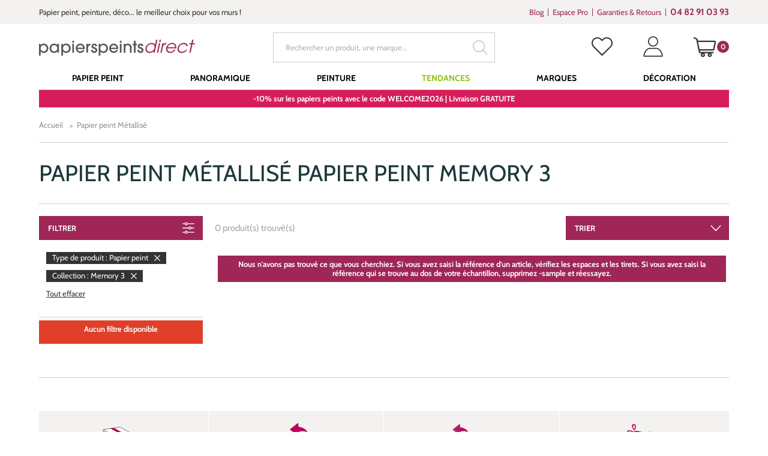

--- FILE ---
content_type: text/html; charset=UTF-8
request_url: https://www.papierspeintsdirect.com/papier-peint-metallise-4/type-de-produit-papier-peint-16046,collection-memory-3-5522
body_size: 193055
content:

<!doctype html>
<html lang="fr" ontouchmove>
<head>
    <title>Papier peint Métallisé Papier peint, Memory 3 | Papierspeintsdirect</title>
    <meta name="description" content="Découvrez notre sélection : Papier peint Métallisé Papier peint, Memory 3. Commandez aux meilleurs prix sur Papierspeintsdirect et Profitez de nombreux avantages : Envoi d'échantillons, Garantie Satisfait ou Remboursé, Service clients disponible" />
    <meta name="keywords" content="papier peint métallisé, papier peint, memory 3" />
    <meta charset="utf-8">
    <meta name="viewport" content="width=device-width, initial-scale=1.0, maximum-scale=1.0" />
    
        <link rel="preload" href="/papier-peint-direct/fonts/marketingscript-webfont.woff2" as="font" type="font/woff2" crossorigin="anonymous">
    <link rel="preload" href="/papier-peint-direct/fonts/cabin.woff2" as="font" type="font/woff2" crossorigin="anonymous">
    
    <link type="text/css" href="/papier-peint-direct/css/app.css?date=20250306121054" rel="stylesheet"/>

	<!--favicon placeholder -->
    <link rel="apple-touch-icon" sizes="57x57" href="/papier-peint-direct/images/favicon/apple-icon-57x57.png">
    <link rel="apple-touch-icon" sizes="60x60" href="/papier-peint-direct/images/favicon/apple-icon-60x60.png">
    <link rel="apple-touch-icon" sizes="72x72" href="/papier-peint-direct/images/favicon/apple-icon-72x72.png">
    <link rel="apple-touch-icon" sizes="76x76" href="/papier-peint-direct/images/favicon/apple-icon-76x76.png">
    <link rel="apple-touch-icon" sizes="114x114" href="/papier-peint-direct/images/favicon/apple-icon-114x114.png">
    <link rel="apple-touch-icon" sizes="120x120" href="/papier-peint-direct/images/favicon/apple-icon-120x120.png">
    <link rel="apple-touch-icon" sizes="144x144" href="/papier-peint-direct/images/favicon/apple-icon-144x144.png">
    <link rel="apple-touch-icon" sizes="152x152" href="/papier-peint-direct/images/favicon/apple-icon-152x152.png">
    <link rel="apple-touch-icon" sizes="180x180" href="/papier-peint-direct/images/favicon/apple-icon-180x180.png">
    <link rel="icon" type="image/png" sizes="192x192"  href="/papier-peint-direct/images/favicon/android-icon-192x192.png">
    <link rel="icon" type="image/png" sizes="32x32" href="/papier-peint-direct/images/favicon/favicon-32x32.png">
    <link rel="icon" type="image/png" sizes="96x96" href="/papier-peint-direct/images/favicon/favicon-96x96.png">
    <link rel="icon" type="image/png" sizes="16x16" href="/papier-peint-direct/images/favicon/favicon-16x16.png">
    <link rel="manifest" href="/papier-peint-direct/images/favicon/manifest.json">
    <meta name="msapplication-TileColor" content="#ffffff">
    <meta name="msapplication-TileImage" content="/papier-peint-direct/images/favicon/ms-icon-144x144.png">
    <meta name="theme-color" content="#ffffff">
        

	    
    
                <!-- Google Tag Manager -->
                <script>(function(w,d,s,l,i){w[l]=w[l]||[];w[l].push({'gtm.start':
                new Date().getTime(),event:'gtm.js'});var f=d.getElementsByTagName(s)[0],
                j=d.createElement(s),dl=l!='dataLayer'?'&l='+l:'';j.async=true;j.src=
                'https://www.googletagmanager.com/gtm.js?id='+i+dl;f.parentNode.insertBefore(j,f);
                })(window,document,'script','dataLayer', 'GTM-WGTTHGX');</script>
                <!-- End Google Tag Manager -->
            <script type="application/ld+json">{"@context": "http://schema.org/","@type": "CollectionPage","name": "Papier peint Métallisé Papier peint, Memory 3 | Papierspeintsdirect","image": "https://www.papierspeintsdirect.com/media/images_categories/papier-peint-elegance-elc105260010-bloc-metallise.jpg","description": "Découvrez notre sélection : Papier peint Métallisé Papier peint, Memory 3. Commandez aux meilleurs prix sur Papierspeintsdirect et Profitez de nombreux avantages : Envoi d'échantillons, Garantie Satisfait ou Remboursé, Service clients disponible","url": "https://www.papierspeintsdirect.com/papier-peint-metallise-4/type-de-produit-papier-peint-16046,collection-memory-3-5522","mainEntity": {"@type": "ItemList","numberOfItems": "0","itemListOrder": "http://schema.org/ItemListOrderDescending",}
}
</script>        <script type="application/ld+json">
            {
                "@context":"http://schema.org",
            "@type":"Organization",
            "name":"Papierspeintsdirect",
            "url":"https://www.papierspeintsdirect.com",
            "sameAs":
             [
                 "https://www.avis-verifies.com/avis-clients/papierspeintsdirect.com",
                 "http://www.facebook.com/papierspeintsdirect",
                 "https://twitter.com/papierpeint",
                 "https://www.pinterest.fr/papierpeint",
                 "https://www.instagram.com/papierspeintsdirect",
                 "https://www.linkedin.com/company/papierspeintsdirect-com"],
            "logo":"https://www.papierspeintsdirect.com/papier-peint-direct/images/logo.svg",
            "address": {"@type": "PostalAddress",
                    "streetAddress": "17 Chemin Louis Chirpaz",
                    "addressLocality": "Ecully",
                    "postalCode": "69130",
                    "addressCountry": "FR"
                    },
            "contactPoint":
            {
                "@type": "ContactPoint","contactType":"customer support",
            "telephone":"+33482910393",
            "email":"contact@papierspeintsdirect.com"
            },
            "aggregateRating":{"@type":"AggregateRating",
                    "ratingValue":"9.4",
                    "bestRating":"10",
                    "reviewCount":"605"
                    },
            "potentialAction": [{
                "@type": "SearchAction",
            "target": "https://www.papierspeintsdirect.com/recherche?motclef={search_term_string}",
            "query-input": "required name=search_term_string"
              }]
        }
        </script>
        <script>
      document.addEventListener("click", x=>0);
    </script>
</head>


<body tabIndex=0>

            <!-- Google Tag Manager -->
            <noscript>
                <iframe src='https://www.googletagmanager.com/ns.html?id='GTM-WGTTHGX'' height='0' width='0' style='display:none;visibility:hidden'>
                </iframe>
            </noscript>
            <!-- End Google Tag Manager (noscript) -->
        <div class="user-information-container"
     data-gtm-user-data="eyJ1c2VyX0lEIjoiIiwidXNlcl9jYXRlZ29yeSI6IiIsInVzZXJfZmlyc3RQdXJjaGFzZURhdGUiOiIiLCJlbWFpbCI6IiJ9"
     data-shopping-cart="W10="
></div>
<div id="ajaxPopup"></div>
        
    


    <!-- parts/header.tpl -->


<div class="supraheader">
    <div class="container">
        <div class="row">
            <div class="col-xs-12 col-md-7 col-lg-8 wrapUpline">

                                <div class="upline">
                    <p class="uplineContent">
                        Papier peint, peinture, d&eacute;co... le meilleur choix pour vos murs !
                    </p>
                </div>
                
            </div>

            
                <div class="col-xs-12 col-md-5 col-lg-4 hidden-xs hidden-sm wrapSupraheaderMenu">

                                        <div class="supraheaderMenu">
                        <ul class="supraheaderMenuList clearfix">
                            <li class="supraheaderMenuItem">
                                <a class="supraheaderMenuName" target="_blank" href='https://interieuretdecoration.com'>Blog</a>
                            </li>
                            <li class="supraheaderMenuItem">
                                <a class="supraheaderMenuName" href='https://www.papierspeintsdirect.com/p-espace-professionnel.html'>Espace Pro</a>
                            </li>
                            <li class="supraheaderMenuItem">
                                <a class="supraheaderMenuName" href='https://www.papierspeintsdirect.com/p-engagements.html'>Garanties &amp; Retours</a>
                            </li>

                                                                                                                                                                                                                                        
                                                        <li class="supraheaderMenuItem supraheaderMenuItemTel">
                                <a class="supraheaderMenuName" href='tel:+33482910393' target="_blank" data-toggle="tooltip" data-placement="bottom" title='Du lundi au vendredi de 8h30 à 12h et de 13h30 à 17h'>
                                    <b>04 82 91 03 93</b>
                                </a>
                            </li>
                            
                        </ul>
                    </div>
                    
                </div>

            
        </div>
    </div>
</div>

<header class="header ">
    <div class="container">
        <div class="row">
            <div class="col-xs-12">

                                <a class="logo" href="/">
                    <img src="/papier-peint-direct/images/logo.svg" alt="Papierspeintsdirect.com" width="260" height="27" />
                </a>
                
                
                                        <div class="searchHeader open" id="searchHeader">
                        <form action="/recherche" class="wrapTextSubmit wrapSearch">
                            <input type="text" name="motclef" value="" placeholder="Rechercher un produit, une marque..." />
                            <button type="submit">
                                <!--icons/search-->

<svg class="svg svgSearch" version="1.1" id="Layer_1" xmlns="http://www.w3.org/2000/svg" xmlns:xlink="http://www.w3.org/1999/xlink" x="0px" y="0px"
     width="15.213px" height="15.213px" viewBox="0.394 0.394 15.213 15.213" enable-background="new 0.394 0.394 15.213 15.213"
     xml:space="preserve">
<g>
    <path d="M15.018,15.606c-0.157,0-0.306-0.062-0.417-0.173l-3.681-3.678C9.714,12.686,8.273,13.2,6.797,13.2
		c-3.531,0-6.403-2.873-6.403-6.403c0-3.531,2.873-6.403,6.403-6.403c3.53,0,6.403,2.873,6.403,6.403
		c0,1.477-0.516,2.919-1.452,4.06l3.686,3.747c0.111,0.11,0.173,0.258,0.173,0.415s-0.062,0.305-0.173,0.415
		C15.322,15.545,15.174,15.606,15.018,15.606z M6.797,1.575c-2.879,0-5.222,2.342-5.222,5.222c0,2.878,2.342,5.219,5.222,5.219
		c2.879,0,5.222-2.341,5.222-5.219C12.019,3.917,9.676,1.575,6.797,1.575z"/>
</g>
</svg>                            </button>
                        </form>
                    </div>
                    
                                        <div class="headerLinksWrapper clearfix">

                        <button class="headerLink headerLinkSearch hidden-sm hidden-md hidden-lg " id="headerLinkSearch" type="button">
                            <!--icons/search-->

<svg class="svg svgSearch" version="1.1" id="Layer_1" xmlns="http://www.w3.org/2000/svg" xmlns:xlink="http://www.w3.org/1999/xlink" x="0px" y="0px"
     width="15.213px" height="15.213px" viewBox="0.394 0.394 15.213 15.213" enable-background="new 0.394 0.394 15.213 15.213"
     xml:space="preserve">
<g>
    <path d="M15.018,15.606c-0.157,0-0.306-0.062-0.417-0.173l-3.681-3.678C9.714,12.686,8.273,13.2,6.797,13.2
		c-3.531,0-6.403-2.873-6.403-6.403c0-3.531,2.873-6.403,6.403-6.403c3.53,0,6.403,2.873,6.403,6.403
		c0,1.477-0.516,2.919-1.452,4.06l3.686,3.747c0.111,0.11,0.173,0.258,0.173,0.415s-0.062,0.305-0.173,0.415
		C15.322,15.545,15.174,15.606,15.018,15.606z M6.797,1.575c-2.879,0-5.222,2.342-5.222,5.222c0,2.878,2.342,5.219,5.222,5.219
		c2.879,0,5.222-2.341,5.222-5.219C12.019,3.917,9.676,1.575,6.797,1.575z"/>
</g>
</svg>                        </button>

                                                <div class="headerLink headerLinkWishlist hidden-xs hidden-sm">
                            <a href="/login.html?origin=comptewishlist" data-toggle="tooltip" data-placement="bottom" title="Mes favoris">
                                <!--icons/like-->

<svg version="1.1" id="Capa_1" xmlns="http://www.w3.org/2000/svg" xmlns:xlink="http://www.w3.org/1999/xlink" x="0px" y="0px"
     viewBox="0 0 16 16" enable-background="new 0 0 16 16" xml:space="preserve" class="svg svgLike">
<g>
    <path class="line" d="M14.707,2.272c-0.838-0.837-1.946-1.295-3.131-1.295c-1.184,0-2.296,0.461-3.133,1.299L8.005,2.714L7.561,2.269
		C6.723,1.432,5.607,0.967,4.423,0.967c-1.181,0-2.293,0.461-3.127,1.296C0.458,3.1-0.003,4.213,0,5.396
		c0,1.184,0.465,2.293,1.303,3.131l6.37,6.37c0.088,0.089,0.207,0.136,0.322,0.136c0.115,0,0.234-0.044,0.322-0.133l6.384-6.359
		C15.539,7.703,16,6.591,16,5.407C16.004,4.223,15.545,3.11,14.707,2.272z M14.057,7.893l-6.062,6.038L1.947,7.883
		C1.282,7.218,0.916,6.336,0.916,5.396c0-0.939,0.363-1.821,1.028-2.483c0.661-0.661,1.543-1.028,2.479-1.028
		c0.939,0,1.825,0.367,2.49,1.031L7.68,3.684c0.18,0.18,0.468,0.18,0.647,0l0.761-0.76c0.664-0.665,1.549-1.031,2.485-1.031
		s1.818,0.367,2.483,1.028c0.664,0.665,1.027,1.547,1.027,2.486C15.088,6.347,14.721,7.229,14.057,7.893z"/>
    <path class="filled" d="M14.707,2.272c-0.838-0.837-1.946-1.295-3.131-1.295c-1.184,0-2.296,0.461-3.133,1.299L8.005,2.714L7.561,2.269
		C6.723,1.432,5.607,0.967,4.423,0.967c-1.181,0-2.293,0.461-3.127,1.296C0.458,3.1-0.003,4.213,0,5.396
		c0,1.184,0.465,2.293,1.303,3.131l6.37,6.37c0.088,0.089,0.207,0.136,0.322,0.136c0.115,0,0.234-0.044,0.322-0.133l6.384-6.359
		C15.539,7.703,16,6.591,16,5.407C16.004,4.223,15.545,3.11,14.707,2.272z"/>
</g>
</svg>
                            </a>
                        </div>
                        
                        <div class="headerLink headerLinkAccount hidden-xs hidden-sm">
                            <a href="/account/history" data-toggle="tooltip" data-placement="bottom" title="Mon compte">
                                <!--icons/user-->

<svg class="svg svgUser" version="1.1" id="Capa_1" xmlns="http://www.w3.org/2000/svg" xmlns:xlink="http://www.w3.org/1999/xlink" x="0px" y="0px"
     width="40px" height="40px" viewBox="-0.5 0.255 17 17" enable-background="new -0.5 0.255 17 17" xml:space="preserve">
    <g>
        <path d="M7.974,8.782c2.278,0,4.132-1.854,4.132-4.132c0-2.271-1.854-4.119-4.132-4.119S3.842,2.379,3.842,4.65
            C3.842,6.929,5.695,8.782,7.974,8.782z M7.974,1.347c1.821,0,3.304,1.482,3.304,3.303c0,1.821-1.482,3.303-3.304,3.303
            S4.67,6.471,4.67,4.65C4.67,2.829,6.152,1.347,7.974,1.347z"/>
        <path d="M10.627,9.832H5.373c-2.764,0-5.222,3.766-5.222,6.733c0,0.232,0.182,0.414,0.415,0.414h14.871
            c0.232,0,0.414-0.182,0.414-0.414C15.85,13.598,13.391,9.832,10.627,9.832z M2.688,16.2H0.991l0.029-0.22
            c0.291-2.169,2.13-5.32,4.353-5.32h5.254c2.225,0,4.064,3.151,4.353,5.32l0.071,0.15l0.002,0.02L2.688,16.2z"/>
    </g>
</svg>                            </a>
                        </div>

                                                <div class="headerLink headerLinkCart" data-role="cart-rollover">
                            <a href="/shopping_cart.html" data-toggle="tooltip" data-placement="bottom" title="Mon panier">
    <!--icons/cart-->

<svg class="svg svgCart" version="1.1" id="Layer_1" xmlns="http://www.w3.org/2000/svg" xmlns:xlink="http://www.w3.org/1999/xlink" x="0px" y="0px"
     width="50px" height="50px" viewBox="0 0 16 16" enable-background="new 0 0 16 16" xml:space="preserve">
    <path fill="#343332" d="M15.901,3.713c-0.169-0.208-0.419-0.327-0.687-0.327H3.059l-0.23-1.12C2.77,1.985,2.577,1.748,2.313,1.633L0.589,0.885
        C0.527,0.858,0.46,0.844,0.393,0.844c-0.196,0-0.374,0.117-0.452,0.297c-0.108,0.249,0.006,0.54,0.255,0.648l1.667,0.677
        l1.901,9.228c0.084,0.409,0.449,0.706,0.868,0.706H5.87c-0.403,0.271-0.668,0.73-0.668,1.252c0,0.83,0.676,1.506,1.507,1.506
        s1.507-0.676,1.507-1.506c0-0.521-0.266-0.981-0.668-1.252h3.259c-0.402,0.271-0.668,0.73-0.668,1.252
        c0,0.83,0.676,1.506,1.506,1.506c0.831,0,1.507-0.676,1.507-1.506c0-0.521-0.266-0.981-0.668-1.252h1.56
        c0.271,0,0.492-0.221,0.492-0.492s-0.221-0.492-0.492-0.492h-9.33l-0.19-0.924h9.593c0.419,0,0.784-0.297,0.867-0.706l1.1-5.334
        C16.135,4.189,16.069,3.92,15.901,3.713z M15.092,4.373l-1.058,5.134H4.32L3.262,4.373H15.092z M6.709,14.173
        c-0.288,0-0.521-0.234-0.521-0.521c0-0.288,0.234-0.522,0.521-0.522s0.521,0.234,0.521,0.522C7.23,13.938,6.997,14.173,6.709,14.173
        z M11.645,14.173c-0.287,0-0.521-0.234-0.521-0.521c0-0.288,0.234-0.522,0.521-0.522s0.521,0.234,0.521,0.522
        C12.166,13.938,11.932,14.173,11.645,14.173z"/>
</svg>    <span id="span_count_product" class="count">0</span>
</a>
                        </div>
                        
                    </div>
                    
                
                
                
                                        <a class="pictoMenu hidden-md hidden-lg" href="#null">
                        <!--icons/menu-button-->

<svg class="svg svgMenuButton" version="1.1" id="Capa_1" xmlns="http://www.w3.org/2000/svg" xmlns:xlink="http://www.w3.org/1999/xlink" x="0px" y="0px"
     width="50px" height="50px" viewBox="281 281 50 50" enable-background="new 281 281 50 50" xml:space="preserve">
<g>
    <rect x="286" y="318" width="40" height="1.6"/>
    <rect x="286" y="292.4" width="40" height="1.6"/>
    <rect x="286" y="305.2" width="40" height="1.6"/>
</g>
</svg>                    </a>
                    
                                        <div class="wrapMenu">
                        <!-- parts/menu.tpl -->

<nav class="menu">
    <div class="headerMenuMobile visible-xs visible-sm">
        <a href="#" class="pictoMenu hidden-md hidden-lg"></a>
        <img src="/papier-peint-direct/images/logo.svg" alt="Papierspeintsdirect.com" class="logo" width="150" height="13">
    </div>
    <ul class="mainMenu" itemscope itemtype="http://www.schema.org/SiteNavigationElement">

                    <li
                    class="firstLevel   "
                    >
                    <a itemprop="url"            href="https://www.papierspeintsdirect.com/papier-peint-1"
            target=""
            class="goDirect title"
            >
                                               <span itemprop="name">Papier Peint</span>
                
            </a>
                                    <a href="#"  class="goDown"></a>
                    <ul class="subMenuUl secondLevelWrapper">
                        <li class="back">
                                <a             href="https://www.papierspeintsdirect.com/papier-peint-1"
            target=""
            class="
        backLink
"
            >
                                                Papier Peint
            
            </a>
                        </li>
                                                    <!-- blocks/block_categorie.tpl -->

                                                                            <li class="secondLevel  levelBlock   ">
                                    <a             href="https://www.papierspeintsdirect.com/p-papier-peint-par-piece.html"
            target=""
            class="goDirect title"
            >
                                                Choisir par pièce
            
            </a>
                                                                    <a href="#" class="goDown"></a>
                                    <ul class="subMenuUl thirdLevelWrapper">
                                        <li class="back">
                                                <a             href="https://www.papierspeintsdirect.com/p-papier-peint-par-piece.html"
            target=""
            class="
        backLink
"
            >
                                                Choisir par pièce
            
            </a>
                                        </li>
                                                                                                                                    <li class="thirdLevel   ">
                                                        <a             href="https://www.papierspeintsdirect.com/papier-peint-1/pieces-piece-a-vivre-100"
            target=""
            class="goDirect title"
            >
                                                Papier peint Salon
            
            </a>
                                                </li>
                                                                                            <li class="thirdLevel   ">
                                                        <a             href="https://www.papierspeintsdirect.com/papier-peint-1/pieces-chambre-98"
            target=""
            class="goDirect title"
            >
                                                Papier peint Chambre
            
            </a>
                                                </li>
                                                                                            <li class="thirdLevel   ">
                                                        <a             href="https://www.papierspeintsdirect.com/papier-peint-1/pieces-cuisine-389"
            target=""
            class="goDirect title"
            >
                                                Papier peint Cuisine
            
            </a>
                                                </li>
                                                                                            <li class="thirdLevel   ">
                                                        <a             href="https://www.papierspeintsdirect.com/papier-peint-1/pieces-salle-de-bain-390"
            target=""
            class="goDirect title"
            >
                                                Papier peint Salle de bains
            
            </a>
                                                </li>
                                                                                            <li class="thirdLevel   ">
                                                        <a             href="https://www.papierspeintsdirect.com/papier-peint-1/pieces-entree-99"
            target=""
            class="goDirect title"
            >
                                                Papier peint Entrée, Couloirs...
            
            </a>
                                                </li>
                                                                                            <li class="thirdLevel   ">
                                                        <a             href="https://www.papierspeintsdirect.com/papier-peint-enfant-57"
            target=""
            class="goDirect title"
            >
                                                Papier peint Enfant
            
            </a>
                                                </li>
                                                                                            <li class="thirdLevel   ">
                                                        <a             href="https://www.papierspeintsdirect.com/papier-peint-1/pieces-chambre-de-bebe-79791"
            target=""
            class="goDirect title"
            >
                                                Papier peint Bébé
            
            </a>
                                                </li>
                                                                                            <li class="thirdLevel   ">
                                                        <a             href="https://www.papierspeintsdirect.com/papier-peint-1/pieces-chambre-dado-79794"
            target=""
            class="goDirect title"
            >
                                                Papier peint Ado
            
            </a>
                                                </li>
                                                                                            <li class="thirdLevel   ">
                                                        <a             href="https://www.papierspeintsdirect.com/papier-peint-1/pieces-chambre-de-fille-79792"
            target=""
            class="goDirect title"
            >
                                                Papier peint Fille
            
            </a>
                                                </li>
                                                                                            <li class="thirdLevel   ">
                                                        <a             href="https://www.papierspeintsdirect.com/papier-peint-1/pieces-chambre-de-garcon-79793"
            target=""
            class="goDirect title"
            >
                                                Papier peint Garçon
            
            </a>
                                                </li>
                                                                                            <li class="thirdLevel  levelButton simpleLi text-center   ">
                                                        <a             href="/papier-peint-1"
            target=""
            class="goDirect title"
            >
                    <span class="btn btnSecondary wide" style="background-color: #9F2656">
                                Tous les papiers peints
            </span>
            </a>
                                                </li>
                                                                                                                        </ul>
                                                            </li>
                                                    <li class="secondLevel  levelBlock   ">
                                    <a             href="https://www.papierspeintsdirect.com/p-papier-peint-par-couleur.html"
            target=""
            class="goDirect title"
            >
                                                Choisir par couleur
            
            </a>
                                                                    <a href="#" class="goDown"></a>
                                    <ul class="subMenuUl thirdLevelWrapper">
                                        <li class="back">
                                                <a             href="https://www.papierspeintsdirect.com/p-papier-peint-par-couleur.html"
            target=""
            class="
        backLink
"
            >
                                                Choisir par couleur
            
            </a>
                                        </li>
                                                                                                                                    <li class="thirdLevel   ">
                                                        <a             href="https://www.papierspeintsdirect.com/papier-peint-1/couleurs-les-blancs-50"
            target=""
            class="goDirect title"
            >
                                                Papier peint Blanc
            
            </a>
                                                </li>
                                                                                            <li class="thirdLevel   ">
                                                        <a             href="https://www.papierspeintsdirect.com/papier-peint-1/couleurs-les-beiges-17"
            target=""
            class="goDirect title"
            >
                                                Papier peint Beige
            
            </a>
                                                </li>
                                                                                            <li class="thirdLevel   ">
                                                        <a             href="https://www.papierspeintsdirect.com/papier-peint-1/couleurs-les-bleus-77"
            target=""
            class="goDirect title"
            >
                                                Papier peint Bleu
            
            </a>
                                                </li>
                                                                                            <li class="thirdLevel   ">
                                                        <a             href="https://www.papierspeintsdirect.com/papier-peint-1/couleurs-les-gris-58"
            target=""
            class="goDirect title"
            >
                                                Papier peint Gris
            
            </a>
                                                </li>
                                                                                            <li class="thirdLevel   ">
                                                        <a             href="https://www.papierspeintsdirect.com/papier-peint-1/couleurs-les-jaunes-45"
            target=""
            class="goDirect title"
            >
                                                Papier peint Jaune
            
            </a>
                                                </li>
                                                                                            <li class="thirdLevel   ">
                                                        <a             href="https://www.papierspeintsdirect.com/papier-peint-1/couleurs-noir-et-blanc-108"
            target=""
            class="goDirect title"
            >
                                                Papier peint Noir et Blanc
            
            </a>
                                                </li>
                                                                                            <li class="thirdLevel   ">
                                                        <a             href="https://www.papierspeintsdirect.com/papier-peint-1/couleurs-les-roses-62"
            target=""
            class="goDirect title"
            >
                                                Papier peint Rose
            
            </a>
                                                </li>
                                                                                            <li class="thirdLevel   ">
                                                        <a             href="https://www.papierspeintsdirect.com/papier-peint-1/couleurs-les-rouges-153"
            target=""
            class="goDirect title"
            >
                                                Papier peint Rouge
            
            </a>
                                                </li>
                                                                                            <li class="thirdLevel   ">
                                                        <a             href="https://www.papierspeintsdirect.com/papier-peint-1/couleurs-les-terracotta-125743"
            target=""
            class="goDirect title"
            >
                                                Papier peint Terracotta
            
            </a>
                                                </li>
                                                                                            <li class="thirdLevel   ">
                                                        <a             href="https://www.papierspeintsdirect.com/papier-peint-1/couleurs-les-verts-46"
            target=""
            class="goDirect title"
            >
                                                Papier peint Vert
            
            </a>
                                                </li>
                                                                                            <li class="thirdLevel  levelButton simpleLi text-center   ">
                                                        <a             href="https://www.papierspeintsdirect.com/p-papier-peint-par-couleur.html"
            target=""
            class="goDirect title"
            >
                    <span class="btn btnSecondary wide" style="background-color: #9F2656">
                                Toutes les couleurs
            </span>
            </a>
                                                </li>
                                                                                                                        </ul>
                                                            </li>
                                                    <li class="secondLevel  levelBlock   ">
                                    <a             href="https://www.papierspeintsdirect.com/p-papier-peint-par-theme.html"
            target=""
            class="goDirect title"
            >
                                                Choisir par motif
            
            </a>
                                                                    <a href="#" class="goDown"></a>
                                    <ul class="subMenuUl thirdLevelWrapper">
                                        <li class="back">
                                                <a             href="https://www.papierspeintsdirect.com/p-papier-peint-par-theme.html"
            target=""
            class="
        backLink
"
            >
                                                Choisir par motif
            
            </a>
                                        </li>
                                                                                                                                    <li class="thirdLevel   ">
                                                        <a             href="https://www.papierspeintsdirect.com/papier-peint-animaux-54"
            target=""
            class="goDirect title"
            >
                                                Papier peint Animaux
            
            </a>
                                                </li>
                                                                                            <li class="thirdLevel   ">
                                                        <a             href="https://www.papierspeintsdirect.com/papier-peint-art-deco-44"
            target=""
            class="goDirect title"
            >
                                                Papier peint Art Déco
            
            </a>
                                                </li>
                                                                                            <li class="thirdLevel   ">
                                                        <a             href="https://www.papierspeintsdirect.com/papier-peint-trompe-loeil/papier-peint-brique-7"
            target=""
            class="goDirect title"
            >
                                                Papier peint Brique
            
            </a>
                                                </li>
                                                                                            <li class="thirdLevel   ">
                                                        <a             href="https://www.papierspeintsdirect.com/selection/papier-peint-feuillage-et-papier-peint-feuilles-29"
            target=""
            class="goDirect title"
            >
                                                Papier peint Feuillage
            
            </a>
                                                </li>
                                                                                            <li class="thirdLevel   ">
                                                        <a             href="https://www.papierspeintsdirect.com/papier-peint-fleurs-58"
            target=""
            class="goDirect title"
            >
                                                Papier peint Fleurs
            
            </a>
                                                </li>
                                                                                            <li class="thirdLevel   ">
                                                        <a             href="https://www.papierspeintsdirect.com/papier-peint-geometrique-25"
            target=""
            class="goDirect title"
            >
                                                Papier peint Géométrique
            
            </a>
                                                </li>
                                                                                            <li class="thirdLevel   ">
                                                        <a             href="https://www.papierspeintsdirect.com/papier-peint-jungle-28"
            target=""
            class="goDirect title"
            >
                                                Papier peint Jungle
            
            </a>
                                                </li>
                                                                                            <li class="thirdLevel   ">
                                                        <a             href="https://www.papierspeintsdirect.com/papier-peint-nature-52"
            target=""
            class="goDirect title"
            >
                                                Papier peint Nature
            
            </a>
                                                </li>
                                                                                            <li class="thirdLevel   ">
                                                        <a             href="https://www.papierspeintsdirect.com/papier-peint-toile-de-jouy-et-tissu-5"
            target=""
            class="goDirect title"
            >
                                                Papier peint Toile de Jouy
            
            </a>
                                                </li>
                                                                                            <li class="thirdLevel   ">
                                                        <a             href="https://www.papierspeintsdirect.com/papier-peint-vintage-24"
            target=""
            class="goDirect title"
            >
                                                Papier peint Vintage
            
            </a>
                                                </li>
                                                                                            <li class="thirdLevel  levelButton simpleLi text-center   ">
                                                        <a             href="https://www.papierspeintsdirect.com/p-papier-peint-par-theme.html"
            target=""
            class="goDirect title"
            >
                    <span class="btn btnSecondary wide" style="background-color: #9f2656">
                                Tous les motifs
            </span>
            </a>
                                                </li>
                                                                                                                        </ul>
                                                            </li>
                                                    <li class="secondLevel  levelBlock   ">
                                    <a             href="https://www.papierspeintsdirect.com/p-choisir-un-papier-peint.html#produit"
            target=""
            class="goDirect title"
            >
                                                Choisir par type
            
            </a>
                                                                    <a href="#" class="goDown"></a>
                                    <ul class="subMenuUl thirdLevelWrapper">
                                        <li class="back">
                                                <a             href="https://www.papierspeintsdirect.com/p-choisir-un-papier-peint.html#produit"
            target=""
            class="
        backLink
"
            >
                                                Choisir par type
            
            </a>
                                        </li>
                                                                                                                                    <li class="thirdLevel   ">
                                                        <a             href="https://www.papierspeintsdirect.com/papier-peint-1/mode-de-pose-intisse--pose-facile-encollage-du-mur-121"
            target=""
            class="goDirect title"
            >
                                                Papier peint intissé
            
            </a>
                                                </li>
                                                                                            <li class="thirdLevel   ">
                                                        <a             href="https://www.papierspeintsdirect.com/papier-peint/papier-peint-vinyle-83"
            target=""
            class="goDirect title"
            >
                                                Papier peint vinyle
            
            </a>
                                                </li>
                                                                                            <li class="thirdLevel   ">
                                                        <a             href="https://www.papierspeintsdirect.com/papier-peint/revetement-a-peindre-43"
            target=""
            class="goDirect title"
            >
                                                Papier peint à peindre
            
            </a>
                                                </li>
                                                                                            <li class="thirdLevel   ">
                                                        <a             href="https://www.papierspeintsdirect.com/papier-peint/tissu-mural-68"
            target=""
            class="goDirect title"
            >
                                                Tissu mural
            
            </a>
                                                </li>
                                                                                            <li class="thirdLevel   ">
                                                        <a             href="https://www.papierspeintsdirect.com/papier-peint/frise-et-galon-67"
            target=""
            class="goDirect title"
            >
                                                Frise et Galon
            
            </a>
                                                </li>
                                                                                            <li class="thirdLevel   ">
                                                        <a             href="https://www.papierspeintsdirect.com/papier-peint-1/motifs-unis-72"
            target=""
            class="goDirect title"
            >
                                                Papier peint uni
            
            </a>
                                                </li>
                                                                                            <li class="thirdLevel   ">
                                                        <a             href="https://www.papierspeintsdirect.com/papier-peint-1/motifs-faux-unis-329"
            target=""
            class="goDirect title"
            >
                                                Papier peint faux-uni
            
            </a>
                                                </li>
                                                                                            <li class="thirdLevel   ">
                                                        <a             href="https://www.papierspeintsdirect.com/papier-peint-1/motifs-rayures-66"
            target=""
            class="goDirect title"
            >
                                                Papier peint rayures
            
            </a>
                                                </li>
                                                                                            <li class="thirdLevel   ">
                                                        <a             href="https://www.papierspeintsdirect.com/papier-peint-pas-cher-18"
            target=""
            class="goDirect title"
            >
                                                Papier peint pas cher
            
            </a>
                                                </li>
                                                                                            <li class="thirdLevel   ">
                                                        <a             href="https://www.papierspeintsdirect.com/p-papier-peint-haut-de-gamme.html"
            target=""
            class="goDirect title"
            >
                                                Papier peint haut de gamme
            
            </a>
                                                </li>
                                                                                            <li class="thirdLevel  levelButton simpleLi text-center   ">
                                                        <a             href="/papier-peint-1?type=2"
            target=""
            class="goDirect title"
            >
                    <span class="btn btnSecondary wide" style="background-color: #9F2656">
                                Tous les types
            </span>
            </a>
                                                </li>
                                                                                                                        </ul>
                                                            </li>
                                            </ul>
                            </li>
                    <li
                    class="firstLevel   "
                    >
                    <a itemprop="url"            href="https://www.papierspeintsdirect.com/papier-peint/papier-peint-panoramique-14"
            target=""
            class="goDirect title"
            >
                                               <span itemprop="name">Panoramique</span>
                
            </a>
                                    <a href="#"  class="goDown"></a>
                    <ul class="subMenuUl secondLevelWrapper">
                        <li class="back">
                                <a             href="https://www.papierspeintsdirect.com/papier-peint/papier-peint-panoramique-14"
            target=""
            class="
        backLink
"
            >
                                                Panoramique
            
            </a>
                        </li>
                                                                            <li class="secondLevel  levelBlock   ">
                                    <span class="goDirect title" >
                                Choisir par thème
            </span>
                                                                    <a href="#" class="goDown"></a>
                                    <ul class="subMenuUl thirdLevelWrapper">
                                        <li class="back">
                                                <span class="
        backLink
" >
                                Choisir par thème
            </span>
                                        </li>
                                                                                                                                    <li class="thirdLevel   ">
                                                        <a             href="/papier-peint-animaux-54/type-de-produit-panoramique-18323"
            target=""
            class="goDirect title"
            >
                                                Panoramique Animaux
            
            </a>
                                                </li>
                                                                                            <li class="thirdLevel   ">
                                                        <a             href="/papier-peint-enfant-57/type-de-produit-panoramique-18323"
            target=""
            class="goDirect title"
            >
                                                Panoramique Enfant
            
            </a>
                                                </li>
                                                                                            <li class="thirdLevel   ">
                                                        <a             href="/selection/papier-peint-feuillage-et-papier-peint-feuilles-29/type-de-produit-panoramique-18323"
            target=""
            class="goDirect title"
            >
                                                Panoramique Feuillage
            
            </a>
                                                </li>
                                                                                            <li class="thirdLevel   ">
                                                        <a             href="/papier-peint-fleurs-58/type-de-produit-panoramique-18323"
            target=""
            class="goDirect title"
            >
                                                Panoramique Floral
            
            </a>
                                                </li>
                                                                                            <li class="thirdLevel   ">
                                                        <a             href="/selection/papier-peint-foret-30/type-de-produit-panoramique-18323"
            target=""
            class="goDirect title"
            >
                                                Panoramique Forêt
            
            </a>
                                                </li>
                                                                                            <li class="thirdLevel   ">
                                                        <a             href="/papier-peint-geometrique-25/type-de-produit-panoramique-18323"
            target=""
            class="goDirect title"
            >
                                                Panoramique Géométrique
            
            </a>
                                                </li>
                                                                                            <li class="thirdLevel   ">
                                                        <a             href="/papier-peint-jungle-28/type-de-produit-panoramique-18323"
            target=""
            class="goDirect title"
            >
                                                Panoramique Jungle
            
            </a>
                                                </li>
                                                                                            <li class="thirdLevel   ">
                                                        <a             href="/papier-peint-nature-52/type-de-produit-panoramique-18323"
            target=""
            class="goDirect title"
            >
                                                Panoramique Nature
            
            </a>
                                                </li>
                                                                                            <li class="thirdLevel   ">
                                                        <a             href="/papier-peint-paysages-61/type-de-produit-panoramique-18323"
            target=""
            class="goDirect title"
            >
                                                Panoramique Paysage
            
            </a>
                                                </li>
                                                                                            <li class="thirdLevel   ">
                                                        <a             href="/papier-peint-trompe-loeil-10/type-de-produit-panoramique-18323"
            target=""
            class="goDirect title"
            >
                                                Panoramique Trompe l'oeil
            
            </a>
                                                </li>
                                                                                            <li class="thirdLevel  levelButton simpleLi text-center   ">
                                                        <a             href="/papier-peint/papier-peint-panoramique-14	"
            target=""
            class="goDirect title"
            >
                    <span class="btn btnSecondary wide" style="background-color: #9F2656">
                                Tous les panoramiques
            </span>
            </a>
                                                </li>
                                                                                                                        </ul>
                                                            </li>
                                                    <li class="secondLevel  levelBlock   ">
                                    <span class="goDirect title" >
                                Choisir par couleur
            </span>
                                                                    <a href="#" class="goDown"></a>
                                    <ul class="subMenuUl thirdLevelWrapper">
                                        <li class="back">
                                                <span class="
        backLink
" >
                                Choisir par couleur
            </span>
                                        </li>
                                                                                                                                    <li class="thirdLevel   ">
                                                        <a             href="/papier-peint/papier-peint-panoramique-14/couleurs-noir-et-blanc-108"
            target=""
            class="goDirect title"
            >
                                                ♡ Panoramique Noir et Blanc
            
            </a>
                                                </li>
                                                                                            <li class="thirdLevel   ">
                                                        <a             href="/papier-peint/papier-peint-panoramique-14/couleurs-les-beiges-17"
            target=""
            class="goDirect title"
            >
                                                Panoramique Beige
            
            </a>
                                                </li>
                                                                                            <li class="thirdLevel   ">
                                                        <a             href="/papier-peint/papier-peint-panoramique-14/couleurs-les-bleus-77"
            target=""
            class="goDirect title"
            >
                                                Panoramique Bleu
            
            </a>
                                                </li>
                                                                                            <li class="thirdLevel   ">
                                                        <a             href="/papier-peint/papier-peint-panoramique-14/couleurs-les-gris-58"
            target=""
            class="goDirect title"
            >
                                                Panoramique Gris
            
            </a>
                                                </li>
                                                                                            <li class="thirdLevel   ">
                                                        <a             href="/papier-peint/papier-peint-panoramique-14/couleurs-les-jaunes-45"
            target=""
            class="goDirect title"
            >
                                                Panoramique Jaune
            
            </a>
                                                </li>
                                                                                            <li class="thirdLevel   ">
                                                        <a             href="/papier-peint/papier-peint-panoramique-14/couleurs-multicouleurs-79795"
            target=""
            class="goDirect title"
            >
                                                Panoramique Multicolore
            
            </a>
                                                </li>
                                                                                            <li class="thirdLevel   ">
                                                        <a             href="/papier-peint/papier-peint-panoramique-14/couleurs-les-orange-435"
            target=""
            class="goDirect title"
            >
                                                Panoramique Orange
            
            </a>
                                                </li>
                                                                                            <li class="thirdLevel   ">
                                                        <a             href="/papier-peint/papier-peint-panoramique-14/couleurs-les-roses-62"
            target=""
            class="goDirect title"
            >
                                                Panoramique Rose
            
            </a>
                                                </li>
                                                                                            <li class="thirdLevel   ">
                                                        <a             href="/papier-peint/papier-peint-panoramique-14/couleurs-les-rouges-153"
            target=""
            class="goDirect title"
            >
                                                Panoramique Rouge
            
            </a>
                                                </li>
                                                                                            <li class="thirdLevel   ">
                                                        <a             href="/papier-peint/papier-peint-panoramique-14/couleurs-les-verts-46"
            target=""
            class="goDirect title"
            >
                                                Panoramique Vert
            
            </a>
                                                </li>
                                                                                            <li class="thirdLevel  levelButton simpleLi text-center   ">
                                                        <a             href="/papier-peint/papier-peint-panoramique-14?type=2"
            target=""
            class="goDirect title"
            >
                    <span class="btn btnSecondary wide" style="background-color: #9F2656">
                                Tous les modèles
            </span>
            </a>
                                                </li>
                                                                                                                        </ul>
                                                            </li>
                                                    <li class="secondLevel  levelBlock   ">
                                    <a             href="/p-papier-peint-personnalise.html"
            target=""
            class="goDirect title"
            >
                                                Panoramique sur mesure
            
            </a>
                                                                    <a href="#" class="goDown"></a>
                                    <ul class="subMenuUl thirdLevelWrapper">
                                        <li class="back">
                                                <a             href="/p-papier-peint-personnalise.html"
            target=""
            class="
        backLink
"
            >
                                                Panoramique sur mesure
            
            </a>
                                        </li>
                                                                                                                                    <li class="thirdLevel   ">
                                                        <a             href="/papier-peint/panoramique-realisable-sur-mesure-87"
            target=""
            class="goDirect title"
            >
                                                Voir tous les modèles personnalisables
            
            </a>
                                                </li>
                                                                                            <li class="thirdLevel  levelButton simpleLi text-center   ">
                                                        <a             href="/p-papier-peint-personnalise.html"
            target=""
            class="goDirect title"
            >
                    <span class="btn btnSecondary wide" >
                                Faire une demande de devis
            </span>
            </a>
                                                </li>
                                                                                                                        </ul>
                                                            </li>
                                            </ul>
                            </li>
                    <li
                    class="firstLevel   "
                    >
                    <a itemprop="url"            href="/peintures-13"
            target=""
            class="goDirect title"
            >
                                               <span itemprop="name">Peinture</span>
                
            </a>
                                    <a href="#"  class="goDown"></a>
                    <ul class="subMenuUl secondLevelWrapper">
                        <li class="back">
                                <a             href="/peintures-13"
            target=""
            class="
        backLink
"
            >
                                                Peinture
            
            </a>
                        </li>
                                                    <!-- blocks/block_categorie.tpl -->
                        <li class="secondLevel pushBlock hidden-xs hidden-sm">
                <a href="https://www.papierspeintsdirect.com/peintures/peintures-little-greene-12"><img alt="Peinture Little Greene" quality="" class="img-responsive" loading="lazy" src="/media/cache/menu/m/e/menu_peinture_little_greene_livraison_rapide_277x277.webp" width="277" height="277" /></a>
            </li>
            
                                                                            <li class="secondLevel  levelBlock   ">
                                    <a             href="/peintures/peintures-little-greene-12"
            target=""
            class="goDirect title"
            >
                                                Peinture Little Greene
            
            </a>
                                                                    <a href="#" class="goDown"></a>
                                    <ul class="subMenuUl thirdLevelWrapper">
                                        <li class="back">
                                                <a             href="/peintures/peintures-little-greene-12"
            target=""
            class="
        backLink
"
            >
                                                Peinture Little Greene
            
            </a>
                                        </li>
                                                                                                                                    <li class="thirdLevel   ">
                                                        <a             href="/peintures/peintures-little-greene-12"
            target=""
            class="goDirect title"
            >
                                                Toutes les finitions
            
            </a>
                                                </li>
                                                                                            <li class="thirdLevel   ">
                                                        <a             href="/peintures/peintures-little-greene-12/type-de-produit-nuanciers-17107"
            target=""
            class="goDirect title"
            >
                                                Tous les nuanciers
            
            </a>
                                                </li>
                                                                                            <li class="thirdLevel   ">
                                                        <a             href="/peintures/peintures-little-greene-12/type-de-produit-pot-echantillon-79803"
            target=""
            class="goDirect title"
            >
                                                Tous les pots échantillons
            
            </a>
                                                </li>
                                                                                            <li class="thirdLevel   ">
                                                        <a             href="/p-peinture-tendance.html"
            target=""
            class="goDirect title"
            >
                                                Toutes les tendances peinture
            
            </a>
                                                </li>
                                                                                            <li class="thirdLevel   ">
                                                        <span class="goDirect title" >
                                <div style="margin-top: 15px ;"><strong>PREPARER LES SUPPORTS</strong></div>
            </span>
                                                </li>
                                                                                            <li class="thirdLevel   ">
                                                        <a             href="/peintures-13/utilisation-de-la-peinture-preparation-du-support-6722"
            target=""
            class="goDirect title"
            >
                                                Nos impressions et sous-couches
            
            </a>
                                                </li>
                                                                                            <li class="thirdLevel   ">
                                                        <a             href="/peintures-13/finition-little-greene-intelligent-asp-all-surface-primer-88038"
            target=""
            class="goDirect title"
            >
                                                - Intelligent All Surface Primer
            
            </a>
                                                </li>
                                                                                            <li class="thirdLevel   ">
                                                        <a             href="/peintures-13/finition-little-greene-wall-primer-sealer-4667"
            target=""
            class="goDirect title"
            >
                                                - Wall Primer Sealer
            
            </a>
                                                </li>
                                                                                            <li class="thirdLevel   ">
                                                        <a             href="/aluminium-wood-primer-appret-little-greene-little-greene-16808.html"
            target=""
            class="goDirect title"
            >
                                                - Aluminium Wood Primer
            
            </a>
                                                </li>
                                                                                                                        </ul>
                                                            </li>
                                                    <li class="secondLevel  levelBlock   ">
                                    <span class="goDirect title" >
                                Usages et supports
            </span>
                                                                    <a href="#" class="goDown"></a>
                                    <ul class="subMenuUl thirdLevelWrapper">
                                        <li class="back">
                                                <span class="
        backLink
" >
                                Usages et supports
            </span>
                                        </li>
                                                                                                                                    <li class="thirdLevel   ">
                                                        <a             href="/peintures/peintures-little-greene-12/type-de-produit-peinture-interieure-17094"
            target=""
            class="goDirect title"
            >
                                                Peinture intérieure
            
            </a>
                                                </li>
                                                                                            <li class="thirdLevel   ">
                                                        <a             href="/peintures/peintures-little-greene-12/utilisation-de-la-peinture-murs-et-plafonds-interieurs-3585"
            target=""
            class="goDirect title"
            >
                                                - Murs et plafonds
            
            </a>
                                                </li>
                                                                                            <li class="thirdLevel   ">
                                                        <a             href="/peintures/peintures-little-greene-12/utilisation-de-la-peinture-cuisines-et-salles-de-bains-3595"
            target=""
            class="goDirect title"
            >
                                                - Cuisines et Salles de bain
            
            </a>
                                                </li>
                                                                                            <li class="thirdLevel   ">
                                                        <a             href="/peintures/peintures-little-greene-12/utilisation-de-la-peinture-boiseries-interieures-3598"
            target=""
            class="goDirect title"
            >
                                                - Boiseries
            
            </a>
                                                </li>
                                                                                            <li class="thirdLevel   ">
                                                        <a             href="/peintures/peintures-little-greene-12/utilisation-de-la-peinture-metaux-interieurs-3599"
            target=""
            class="goDirect title"
            >
                                                - Métaux
            
            </a>
                                                </li>
                                                                                            <li class="thirdLevel   ">
                                                        <a             href="/peintures/peintures-little-greene-12/utilisation-de-la-peinture-sols-3610"
            target=""
            class="goDirect title"
            >
                                                - Sols
            
            </a>
                                                </li>
                                                                                            <li class="thirdLevel   ">
                                                        <a             href="/peintures/peintures-little-greene-12/type-de-produit-peinture-exterieure-17997"
            target=""
            class="goDirect title"
            >
                                                <div style="margin-top: 20px ;">Peinture extérieure</div>
            
            </a>
                                                </li>
                                                                                            <li class="thirdLevel   ">
                                                        <a             href="/peintures/peintures-little-greene-12/utilisation-de-la-peinture-boiseries-exterieures-3602"
            target=""
            class="goDirect title"
            >
                                                - Boiseries
            
            </a>
                                                </li>
                                                                                            <li class="thirdLevel   ">
                                                        <a             href="/peintures/peintures-little-greene-12/utilisation-de-la-peinture-metaux-exterieurs-3603"
            target=""
            class="goDirect title"
            >
                                                - Métaux
            
            </a>
                                                </li>
                                                                                                                        </ul>
                                                            </li>
                                                    <li class="secondLevel  levelBlock   ">
                                    <span class="goDirect title" >
                                Finitions Little Greene
            </span>
                                                                    <a href="#" class="goDown"></a>
                                    <ul class="subMenuUl thirdLevelWrapper">
                                        <li class="back">
                                                <span class="
        backLink
" >
                                Finitions Little Greene
            </span>
                                        </li>
                                                                                                                                    <li class="thirdLevel   ">
                                                        <a             href="/peintures-13/finition-little-greene-absolute-matt-emulsion-3589"
            target=""
            class="goDirect title"
            >
                                                Absolute Matt Emulsion
            
            </a>
                                                </li>
                                                                                            <li class="thirdLevel   ">
                                                        <a             href="/peintures-13/finition-little-greene-intelligent-matt-emulsion-3597"
            target=""
            class="goDirect title"
            >
                                                Intelligent Matt Emulsion
            
            </a>
                                                </li>
                                                                                            <li class="thirdLevel   ">
                                                        <a             href="/peintures-13/finition-little-greene-intelligent-eggshell-3601"
            target=""
            class="goDirect title"
            >
                                                Intelligent Eggshell
            
            </a>
                                                </li>
                                                                                            <li class="thirdLevel   ">
                                                        <a             href="/peintures-13/finition-little-greene-intelligent-satin-88150"
            target=""
            class="goDirect title"
            >
                                                Intelligent Satin
            
            </a>
                                                </li>
                                                                                            <li class="thirdLevel   ">
                                                        <a             href="/peintures-13/finition-little-greene-intelligent-gloss-3609"
            target=""
            class="goDirect title"
            >
                                                Intelligent Gloss
            
            </a>
                                                </li>
                                                                                            <li class="thirdLevel   ">
                                                        <a             href="/peintures-13/finition-little-greene-intelligent-exterior-eggshell-3605"
            target=""
            class="goDirect title"
            >
                                                Intelligent Exterior Eggshell
            
            </a>
                                                </li>
                                                                                            <li class="thirdLevel   ">
                                                        <a             href="/peintures-13/finition-little-greene-intelligent-floor-paint-88152"
            target=""
            class="goDirect title"
            >
                                                Intelligent Floor Paint
            
            </a>
                                                </li>
                                                                                            <li class="thirdLevel   ">
                                                        <a             href="/peintures-13/finition-little-greene-toms-oil-eggshell-6716"
            target=""
            class="goDirect title"
            >
                                                Tom's Oil Eggshell
            
            </a>
                                                </li>
                                                                                            <li class="thirdLevel   ">
                                                        <a             href="/peintures-puro-89"
            target=""
            class="goDirect title"
            >
                                                <div style="margin-top: 20px ;"><strong>PEINTURE PURO</strong></div>
            
            </a>
                                                </li>
                                                                                                                        </ul>
                                                            </li>
                                            </ul>
                            </li>
                    <li
                    class="firstLevel   "
                    >
                    <a itemprop="url"            href="https://www.papierspeintsdirect.com/p-papier-peint-tendance.html"
            target=""
            class="goDirect title"
            style="color: #91c111;fill: #91c111;">
                                               <span itemprop="name">Tendances</span>
                
            </a>
                                    <a href="#"  class="goDown"></a>
                    <ul class="subMenuUl secondLevelWrapper">
                        <li class="back">
                                <a             href="https://www.papierspeintsdirect.com/p-papier-peint-tendance.html"
            target=""
            class="
        backLink
"
            style="color: #91c111;fill: #91c111;">
                                                Tendances
            
            </a>
                        </li>
                                                                            <li class="secondLevel  levelBlock   ">
                                    <a             href="https://www.papierspeintsdirect.com/papier-peint-nature-52"
            target=""
            class="goDirect title"
            >
                                                Papier peint Nature
            
            </a>
                                                                    <a href="#" class="goDown"></a>
                                    <ul class="subMenuUl thirdLevelWrapper">
                                        <li class="back">
                                                <a             href="https://www.papierspeintsdirect.com/papier-peint-nature-52"
            target=""
            class="
        backLink
"
            >
                                                Papier peint Nature
            
            </a>
                                        </li>
                                                                                                                                    <li class="thirdLevel   ">
                                                        <a             href="https://www.papierspeintsdirect.com/papier-peint-animaux-54"
            target=""
            class="goDirect title"
            >
                                                Papier peint Animaux
            
            </a>
                                                </li>
                                                                                            <li class="thirdLevel   ">
                                                        <a             href="https://www.papierspeintsdirect.com/selection/papier-peint-feuillage-et-papier-peint-feuilles-29"
            target=""
            class="goDirect title"
            >
                                                Papier peint Feuillage
            
            </a>
                                                </li>
                                                                                            <li class="thirdLevel   ">
                                                        <a             href="https://www.papierspeintsdirect.com/papier-peint-fleurs-58"
            target=""
            class="goDirect title"
            >
                                                Papier peint Fleur
            
            </a>
                                                </li>
                                                                                            <li class="thirdLevel   ">
                                                        <a             href="https://www.papierspeintsdirect.com/selection/papier-peint-foret-30"
            target=""
            class="goDirect title"
            >
                                                Papier peint Forêt
            
            </a>
                                                </li>
                                                                                            <li class="thirdLevel   ">
                                                        <a             href="https://www.papierspeintsdirect.com/papier-peint-jungle-28"
            target=""
            class="goDirect title"
            >
                                                Papier peint Jungle
            
            </a>
                                                </li>
                                                                                            <li class="thirdLevel   ">
                                                        <a             href="https://www.papierspeintsdirect.com/papier-peint-marin-74"
            target=""
            class="goDirect title"
            >
                                                Papier peint Marin
            
            </a>
                                                </li>
                                                                                            <li class="thirdLevel   ">
                                                        <a             href="https://www.papierspeintsdirect.com/selection/papier-peint-montagne-61"
            target=""
            class="goDirect title"
            >
                                                Papier peint Montagne
            
            </a>
                                                </li>
                                                                                            <li class="thirdLevel   ">
                                                        <a             href="https://www.papierspeintsdirect.com/selection/papier-peint-oiseaux-27"
            target=""
            class="goDirect title"
            >
                                                Papier peint Oiseaux
            
            </a>
                                                </li>
                                                                                            <li class="thirdLevel   ">
                                                        <a             href="https://www.papierspeintsdirect.com/selection/papier-peint-palmier-et-papier-peint-palme-34"
            target=""
            class="goDirect title"
            >
                                                Papier peint Palmier
            
            </a>
                                                </li>
                                                                                            <li class="thirdLevel   ">
                                                        <a             href="https://www.papierspeintsdirect.com/selection/papier-peint-singe-35"
            target=""
            class="goDirect title"
            >
                                                Papier peint Singe
            
            </a>
                                                </li>
                                                                                                                        </ul>
                                                            </li>
                                                    <li class="secondLevel  levelBlock   ">
                                    <a             href="https://www.papierspeintsdirect.com/papier-peint-trompe-loeil-10"
            target=""
            class="goDirect title"
            >
                                                Papier peint Trompe l'oeil
            
            </a>
                                                                    <a href="#" class="goDown"></a>
                                    <ul class="subMenuUl thirdLevelWrapper">
                                        <li class="back">
                                                <a             href="https://www.papierspeintsdirect.com/papier-peint-trompe-loeil-10"
            target=""
            class="
        backLink
"
            >
                                                Papier peint Trompe l'oeil
            
            </a>
                                        </li>
                                                                                                                                    <li class="thirdLevel   ">
                                                        <a             href="https://www.papierspeintsdirect.com/papier-peint-trompe-loeil/papier-peint-bois-8"
            target=""
            class="goDirect title"
            >
                                                Papier peint Bois
            
            </a>
                                                </li>
                                                                                            <li class="thirdLevel   ">
                                                        <a             href="https://www.papierspeintsdirect.com/papier-peint-trompe-loeil/papier-peint-brique-7"
            target=""
            class="goDirect title"
            >
                                                Papier peint Brique
            
            </a>
                                                </li>
                                                                                            <li class="thirdLevel   ">
                                                        <a             href="https://www.papierspeintsdirect.com/papier-peint-trompe-loeil/papier-peint-carreaux-de-ciment-33"
            target=""
            class="goDirect title"
            >
                                                Papier peint Carreaux de ciment
            
            </a>
                                                </li>
                                                                                            <li class="thirdLevel   ">
                                                        <a             href="https://www.papierspeintsdirect.com/papier-peint-3d-31"
            target=""
            class="goDirect title"
            >
                                                Papier peint Effet 3D
            
            </a>
                                                </li>
                                                                                            <li class="thirdLevel   ">
                                                        <a             href="https://www.papierspeintsdirect.com/selection/papier-peint-marbre-40"
            target=""
            class="goDirect title"
            >
                                                Papier peint Marbre
            
            </a>
                                                </li>
                                                                                            <li class="thirdLevel   ">
                                                        <a             href="https://www.papierspeintsdirect.com/papier-peint-paysages-61"
            target=""
            class="goDirect title"
            >
                                                Papier peint Paysage
            
            </a>
                                                </li>
                                                                                            <li class="thirdLevel   ">
                                                        <a             href="https://www.papierspeintsdirect.com/papier-peint-trompe-loeil/papier-peint-pierre-6"
            target=""
            class="goDirect title"
            >
                                                Papier peint Pierre
            
            </a>
                                                </li>
                                                                                            <li class="thirdLevel   ">
                                                        <a             href="https://www.papierspeintsdirect.com/selection/papier-peint-soubassement-46"
            target=""
            class="goDirect title"
            >
                                                Papier peint Soubassement
            
            </a>
                                                </li>
                                                                                            <li class="thirdLevel   ">
                                                        <a             href="https://www.papierspeintsdirect.com/selection/papier-peint-tasseau-de-bois-80"
            target=""
            class="goDirect title"
            >
                                                Papier peint Tasseau de bois
            
            </a>
                                                </li>
                                                                                            <li class="thirdLevel   ">
                                                        <a             href="https://www.papierspeintsdirect.com/selection/papier-peint-terrazzo-33"
            target=""
            class="goDirect title"
            >
                                                Papier peint Terrazzo
            
            </a>
                                                </li>
                                                                                                                        </ul>
                                                            </li>
                                                    <li class="secondLevel  levelBlock   ">
                                    <a             href="https://www.papierspeintsdirect.com/papier-peint-vintage-24"
            target=""
            class="goDirect title"
            >
                                                Papier peint Vintage
            
            </a>
                                                                    <a href="#" class="goDown"></a>
                                    <ul class="subMenuUl thirdLevelWrapper">
                                        <li class="back">
                                                <a             href="https://www.papierspeintsdirect.com/papier-peint-vintage-24"
            target=""
            class="
        backLink
"
            >
                                                Papier peint Vintage
            
            </a>
                                        </li>
                                                                                                                                    <li class="thirdLevel   ">
                                                        <a             href="https://www.papierspeintsdirect.com/papier-peint-art-deco-44"
            target=""
            class="goDirect title"
            >
                                                Papier peint Art Déco
            
            </a>
                                                </li>
                                                                                            <li class="thirdLevel   ">
                                                        <a             href="https://www.papierspeintsdirect.com/papier-peint-baroque-45"
            target=""
            class="goDirect title"
            >
                                                Papier peint Baroque
            
            </a>
                                                </li>
                                                                                            <li class="thirdLevel   ">
                                                        <a             href="https://www.papierspeintsdirect.com/papier-peint-charme-46"
            target=""
            class="goDirect title"
            >
                                                Papier peint Charme
            
            </a>
                                                </li>
                                                                                            <li class="thirdLevel   ">
                                                        <a             href="https://www.papierspeintsdirect.com/papier-peint-classique-anglais-47"
            target=""
            class="goDirect title"
            >
                                                Papier peint Classique anglais
            
            </a>
                                                </li>
                                                                                            <li class="thirdLevel   ">
                                                        <a             href="https://www.papierspeintsdirect.com/papier-peint-classique-francais-48"
            target=""
            class="goDirect title"
            >
                                                Papier peint Classique français
            
            </a>
                                                </li>
                                                                                            <li class="thirdLevel   ">
                                                        <a             href="https://www.papierspeintsdirect.com/papier-peint-fleurs-58"
            target=""
            class="goDirect title"
            >
                                                Papier peint Fleuri
            
            </a>
                                                </li>
                                                                                            <li class="thirdLevel   ">
                                                        <a             href="https://www.papierspeintsdirect.com/papier-peint-liberty-19"
            target=""
            class="goDirect title"
            >
                                                Papier peint Liberty
            
            </a>
                                                </li>
                                                                                            <li class="thirdLevel   ">
                                                        <a             href="https://www.papierspeintsdirect.com/papier-peint-1/motifs-rayures-66"
            target=""
            class="goDirect title"
            >
                                                Papier peint Rayure
            
            </a>
                                                </li>
                                                                                            <li class="thirdLevel   ">
                                                        <a             href="https://www.papierspeintsdirect.com/selection/papier-peint-vichy-83"
            target=""
            class="goDirect title"
            >
                                                Papier peint Vichy
            
            </a>
                                                </li>
                                                                                            <li class="thirdLevel   ">
                                                        <a             href="https://www.papierspeintsdirect.com/papier-peint-toile-de-jouy-et-tissu-5"
            target=""
            class="goDirect title"
            >
                                                Papier peint Toile de Jouy
            
            </a>
                                                </li>
                                                                                                                        </ul>
                                                            </li>
                                                    <li class="secondLevel  levelBlock   ">
                                    <a             href="https://www.papierspeintsdirect.com/p-papier-peint-moderne.html"
            target=""
            class="goDirect title"
            >
                                                Papier peint Moderne
            
            </a>
                                                                    <a href="#" class="goDown"></a>
                                    <ul class="subMenuUl thirdLevelWrapper">
                                        <li class="back">
                                                <a             href="https://www.papierspeintsdirect.com/p-papier-peint-moderne.html"
            target=""
            class="
        backLink
"
            >
                                                Papier peint Moderne
            
            </a>
                                        </li>
                                                                                                                                    <li class="thirdLevel   ">
                                                        <a             href="https://www.papierspeintsdirect.com/papier-peint-contemporain-49"
            target=""
            class="goDirect title"
            >
                                                Papier peint Contemporain
            
            </a>
                                                </li>
                                                                                            <li class="thirdLevel   ">
                                                        <a             href="https://www.papierspeintsdirect.com/papier-peint-design-50"
            target=""
            class="goDirect title"
            >
                                                Papier peint Design
            
            </a>
                                                </li>
                                                                                            <li class="thirdLevel   ">
                                                        <a             href="https://www.papierspeintsdirect.com/papier-peint-3d-31"
            target=""
            class="goDirect title"
            >
                                                Papier peint 3D Effet
            
            </a>
                                                </li>
                                                                                            <li class="thirdLevel   ">
                                                        <a             href="https://www.papierspeintsdirect.com/papier-peint-ethnique-42"
            target=""
            class="goDirect title"
            >
                                                Papier peint Ethnique
            
            </a>
                                                </li>
                                                                                            <li class="thirdLevel   ">
                                                        <a             href="https://www.papierspeintsdirect.com/papier-peint-geometrique-25"
            target=""
            class="goDirect title"
            >
                                                Papier peint Géométrique
            
            </a>
                                                </li>
                                                                                            <li class="thirdLevel   ">
                                                        <a             href="https://www.papierspeintsdirect.com/papier-peint-graphique-73"
            target=""
            class="goDirect title"
            >
                                                Papier peint Graphique
            
            </a>
                                                </li>
                                                                                            <li class="thirdLevel   ">
                                                        <a             href="https://www.papierspeintsdirect.com/papier-peint-industriel-59"
            target=""
            class="goDirect title"
            >
                                                Papier peint Industriel
            
            </a>
                                                </li>
                                                                                            <li class="thirdLevel   ">
                                                        <a             href="https://www.papierspeintsdirect.com/papier-peint-japonais-30"
            target=""
            class="goDirect title"
            >
                                                Papier peint Japonais
            
            </a>
                                                </li>
                                                                                            <li class="thirdLevel   ">
                                                        <a             href="https://www.papierspeintsdirect.com/papier-peint-metallise-4"
            target=""
            class="goDirect title"
            >
                                                Papier peint Métallisé
            
            </a>
                                                </li>
                                                                                            <li class="thirdLevel   ">
                                                        <a             href="https://www.papierspeintsdirect.com/papier-peint-scandinave-29"
            target=""
            class="goDirect title"
            >
                                                Papier peint Scandinave
            
            </a>
                                                </li>
                                                                                                                        </ul>
                                                            </li>
                                            </ul>
                            </li>
                    <li
                    class="firstLevel   "
                    >
                    <a itemprop="url"            href="/p-marques.html"
            target=""
            class="goDirect title"
            >
                                               <span itemprop="name">Marques</span>
                
            </a>
                                    <a href="#"  class="goDown"></a>
                    <ul class="subMenuUl secondLevelWrapper">
                        <li class="back">
                                <a             href="/p-marques.html"
            target=""
            class="
        backLink
"
            >
                                                Marques
            
            </a>
                        </li>
                                                    <!-- blocks/block_categorie.tpl -->
                
                                                                            <li class="secondLevel  levelBlock   ">
                                    <a             href="/nos-marques/architects-paper-10"
            target=""
            class="goDirect title"
            >
                                                Architects Paper
            
            </a>
                                                            </li>
                                                    <li class="secondLevel  levelBlock   ">
                                    <a             href="/nos-marques/as-creation-8"
            target=""
            class="goDirect title"
            >
                                                AS Création
            
            </a>
                                                            </li>
                                                    <li class="secondLevel  levelBlock   ">
                                    <a             href="/nos-marques/camengo-43"
            target=""
            class="goDirect title"
            >
                                                Camengo
            
            </a>
                                                            </li>
                                                    <li class="secondLevel  levelBlock   ">
                                    <a             href="/nos-marques/casadeco-17"
            target=""
            class="goDirect title"
            >
                                                Casadeco
            
            </a>
                                                            </li>
                                                    <li class="secondLevel  levelBlock   ">
                                    <a             href="/nos-marques/casamance-22"
            target=""
            class="goDirect title"
            >
                                                Casamance
            
            </a>
                                                            </li>
                                                    <li class="secondLevel  levelBlock   ">
                                    <a             href="/nos-marques/caselio-9"
            target=""
            class="goDirect title"
            >
                                                Casélio
            
            </a>
                                                            </li>
                                                    <li class="secondLevel  levelBlock   ">
                                    <a             href="/nos-marques/edmond-petit-31"
            target=""
            class="goDirect title"
            >
                                                Edmond Petit
            
            </a>
                                                            </li>
                                                    <li class="secondLevel  levelBlock   ">
                                    <a             href="/nos-marques/isidore-leroy-37"
            target=""
            class="goDirect title"
            >
                                                Isidore Leroy
            
            </a>
                                                            </li>
                                                    <li class="secondLevel  levelBlock   ">
                                    <a             href="/nos-marques/initiales-35"
            target=""
            class="goDirect title"
            >
                                                Initiales
            
            </a>
                                                            </li>
                                                    <li class="secondLevel  levelBlock   ">
                                    <a             href="/nos-marques/komar-12"
            target=""
            class="goDirect title"
            >
                                                Komar
            
            </a>
                                                            </li>
                                                    <li class="secondLevel  levelBlock   ">
                                    <a             href="/nos-marques/lilipinso-32"
            target=""
            class="goDirect title"
            >
                                                Lilipinso
            
            </a>
                                                            </li>
                                                    <li class="secondLevel  levelBlock   ">
                                    <a             href="/nos-marques/little-greene-11"
            target=""
            class="goDirect title"
            >
                                                Little Greene
            
            </a>
                                                            </li>
                                                    <li class="secondLevel  levelBlock   ">
                                    <a             href="/nos-marques/lutece-7"
            target=""
            class="goDirect title"
            >
                                                Lutèce
            
            </a>
                                                            </li>
                                                    <li class="secondLevel  levelBlock   ">
                                    <a             href="https://www.papierspeintsdirect.com/nos-marques/livingwalls-44"
            target=""
            class="goDirect title"
            >
                                                Livingwalls
            
            </a>
                                                            </li>
                                                    <li class="secondLevel  levelBlock   ">
                                    <a             href="https://www.papierspeintsdirect.com/nos-marques/masureel-47"
            target=""
            class="goDirect title"
            >
                                                Masureel
            
            </a>
                                                            </li>
                                                    <li class="secondLevel  levelBlock   ">
                                    <a             href="/selection/matthew-williamson-67"
            target=""
            class="goDirect title"
            >
                                                Matthew Williamson
            
            </a>
                                                            </li>
                                                    <li class="secondLevel  levelBlock   ">
                                    <a             href="/nos-marques/montecolino-14"
            target=""
            class="goDirect title"
            >
                                                Montecolino
            
            </a>
                                                            </li>
                                                    <li class="secondLevel  levelBlock   ">
                                    <a             href="/selection/nina-campbell-66"
            target=""
            class="goDirect title"
            >
                                                Nina Campbell
            
            </a>
                                                            </li>
                                                    <li class="secondLevel  levelBlock   ">
                                    <a             href="/nos-marques/osborne-et-little-42"
            target=""
            class="goDirect title"
            >
                                                Osborne & Little
            
            </a>
                                                            </li>
                                                    <li class="secondLevel  levelBlock   ">
                                    <a             href="/peintures-puro-89"
            target=""
            class="goDirect title"
            >
                                                Puro
            
            </a>
                                                            </li>
                                                    <li class="secondLevel  levelBlock   ">
                                    <a             href="/papier-peint-1/collection-tartine-et-chocolat-12858"
            target=""
            class="goDirect title"
            >
                                                Tartine et Chocolat
            
            </a>
                                                            </li>
                                                    <li class="secondLevel  levelBlock   ">
                                    <a             href="/selection/tenue-de-ville-32"
            target=""
            class="goDirect title"
            >
                                                Tenue de Ville
            
            </a>
                                                            </li>
                                                    <li class="secondLevel  levelBlock   ">
                                    <a             href="/nos-marques/ugepa-39"
            target=""
            class="goDirect title"
            >
                                                Ugépa
            
            </a>
                                                            </li>
                                                    <li class="secondLevel  levelBlock   ">
                                    <a             href="/nos-marques/york-by-initiales-29"
            target=""
            class="goDirect title"
            >
                                                York
            
            </a>
                                                            </li>
                                                    <li class="secondLevel  levelBlock   ">
                                    <a             href="/selection/1838-wallcoverings-70"
            target=""
            class="goDirect title"
            >
                                                1838 Wallcoverings
            
            </a>
                                                            </li>
                                                    <li class="secondLevel  levelBlock   ">
                                    <a             href="https://www.papierspeintsdirect.com/papier-peint-destockage-88"
            target=""
            class="goDirect title"
            style="color: #9f2656;fill: #9f2656;">
                                                Destockage Papier Peint
            
            </a>
                                                            </li>
                                            </ul>
                            </li>
                    <li
                    class="firstLevel   "
                    >
                    <a itemprop="url"            href="/decoration-15"
            target=""
            class="goDirect title"
            >
                                               <span itemprop="name">Décoration</span>
                
            </a>
                                    <a href="#"  class="goDown"></a>
                    <ul class="subMenuUl secondLevelWrapper">
                        <li class="back">
                                <a             href="/decoration-15"
            target=""
            class="
        backLink
"
            >
                                                Décoration
            
            </a>
                        </li>
                                                    <!-- blocks/block_categorie.tpl -->
                        <li class="secondLevel pushBlock hidden-xs hidden-sm">
                <a href="/decoration/sticker-mural-65"><img alt="stickers muraux" quality="" class="img-responsive" loading="lazy" src="/media/cache/menu/a/m/amb_sticker_mural_lilipinso_lili_s1482_02_277x277.webp" width="277" height="277" /></a>
            </li>
                                <li class="secondLevel pushBlock hidden-xs hidden-sm">
                <a href="/decoration/tissus-et-rideaux-16"><img alt="tissu et rideau" quality="" class="img-responsive" loading="lazy" src="/media/cache/menu/a/m/amb_tissu_once_upon_a_time_ouat88497258_a_277x277.webp" width="277" height="277" /></a>
            </li>
            
                                                                            <li class="secondLevel  levelBlock   ">
                                    <a             href="/decoration-15"
            target=""
            class="goDirect title"
            >
                                                Décoration
            
            </a>
                                                                    <a href="#" class="goDown"></a>
                                    <ul class="subMenuUl thirdLevelWrapper">
                                        <li class="back">
                                                <a             href="/decoration-15"
            target=""
            class="
        backLink
"
            >
                                                Décoration
            
            </a>
                                        </li>
                                                                                                                                    <li class="thirdLevel   ">
                                                        <a             href="/decoration/affiche-decorative-41"
            target=""
            class="goDirect title"
            >
                                                Affiches décoratives
            
            </a>
                                                </li>
                                                                                            <li class="thirdLevel   ">
                                                        <a             href="/decoration/sticker-mural-65"
            target=""
            class="goDirect title"
            >
                                                Stickers muraux
            
            </a>
                                                </li>
                                                                                            <li class="thirdLevel   ">
                                                        <a             href="/decoration/tissus-et-rideaux-16"
            target=""
            class="goDirect title"
            >
                                                Tissus et rideaux
            
            </a>
                                                </li>
                                                                                                                        </ul>
                                                            </li>
                                            </ul>
                            </li>
                    <li
                    class="firstLevel  levelSimple hidden-md hidden-lg "
                    style="background-color: #9f2656;" >
                    <a itemprop="url"            href="/p-choisir-un-papier-peint.html"
            target=""
            class="goDirect title"
            style="color: #ffffff;fill: #ffffff;">
                                               <span itemprop="name">Choisir un papier peint</span>
                
            </a>
                            </li>
                    <li
                    class="firstLevel  levelSimple hidden-md hidden-lg tertiaryMenu"
                    style="background-color: #9f2656;" >
                    <a itemprop="url"            href="/p-espace-professionnel.html"
            target=""
            class="goDirect title"
            style="color: #FFF;fill: #FFF;">
                                    <!--icons/suitcase-->

<svg version="1.1" id="Capa_1" xmlns="http://www.w3.org/2000/svg" xmlns:xlink="http://www.w3.org/1999/xlink" x="0px" y="0px"
     viewBox="0 0 60 60" style="enable-background:new 0 0 60 60;" xml:space="preserve">
<g>
    <g>
        <path d="M54.7,10.7H44.2l-1.9-5.8c-0.2-0.7-0.9-1.2-1.7-1.2H19.5c-0.8,0-1.4,0.5-1.7,1.2l-1.9,5.8H5.3C2.4,10.7,0,13,0,15.9v7.5
			c0,0.7,0.4,1.3,1,1.6l0.8,0.4v22.6c0,2.9,2.4,5.3,5.3,5.3H53c2.9,0,5.3-2.4,5.3-5.3V25.4l0.8-0.4c0.6-0.3,1-0.9,1-1.6v-7.5
			C60,13,57.6,10.7,54.7,10.7z M20.7,7.1h18.6l1.2,3.5H19.5L20.7,7.1z M54.7,48.1c0,1-0.8,1.8-1.8,1.8H7c-1,0-1.8-0.8-1.8-1.8V27.2
			l16.1,5c0.5,2.4,2.6,4.1,5.1,4.1h7c2.5,0,4.6-1.8,5.1-4.1l16.1-5V48.1z M24.7,31c0-1,0.8-1.8,1.8-1.8h7c1,0,1.8,0.8,1.8,1.8
			c0,1-0.8,1.8-1.8,1.8h-7C25.5,32.8,24.7,32,24.7,31z M56.5,22.4l-18.3,6.1c-0.9-1.6-2.6-2.8-4.6-2.8h-7c-2,0-3.7,1.1-4.6,2.8
			L3.5,22.4v-6.5c0-1,0.8-1.8,1.8-1.8c1.1,0,48.4,0,49.5,0c1,0,1.8,0.8,1.8,1.8V22.4z"/>
    </g>
</g>
</svg>                                       <span itemprop="name">Espace Pro</span>
                
            </a>
                            </li>
                    <li
                    class="firstLevel  levelSimple hidden-md hidden-lg tertiaryMenu"
                    style="background-color: #9f2656;" >
                    <a itemprop="url"            href="https://interieuretdecoration.com/"
            target="_blank"
            class="goDirect title"
            style="color: #fff;fill: #fff;">
                                    <!--icons/deco-->

<svg version="1.1" id="Capa_1" xmlns="http://www.w3.org/2000/svg" xmlns:xlink="http://www.w3.org/1999/xlink" x="0px" y="0px"
     viewBox="0 0 60 60" style="enable-background:new 0 0 60 60;" xml:space="preserve">
<g>
    <g>
        <path d="M46,49.5h-2.5c-0.7,0-1.3-0.6-1.3-1.3s0.6-1.3,1.3-1.3H46c3.4,0,6.3-2.8,6.3-6.3s-2.8-6.3-6.3-6.3h-2.5
			c-0.7,0-1.3-0.6-1.3-1.3s0.6-1.3,1.3-1.3H46c4.8,0,8.8,3.9,8.8,8.8S50.8,49.5,46,49.5z"/>
        <path d="M38.5,58H16c-3.4,0-6.3-2.8-6.3-6.3V28.3c0-0.7,0.6-1.3,1.3-1.3h24.3l5.7-10.2c-0.5-0.5-0.8-1-1.1-1.6
			c-0.5-1.3-0.5-2.7,0.1-4.1c0.3-0.7,0.8-1.4,1.4-2.1c1.4-1.8,2.2-3,0.9-5c-0.3-0.4-0.3-1,0-1.4c0.3-0.4,0.8-0.6,1.3-0.5
			c3.6,0.9,6.2,3.4,7,7c0.8,3.2-0.1,6.5-2.1,8.2c-0.7,0.6-1.5,1-2.4,1.1L42.8,27h0.7c0.7,0,1.3,0.6,1.3,1.3v23.5
			C44.8,55.2,41.9,58,38.5,58z M12.3,29.5v22.3c0,2.1,1.7,3.8,3.8,3.8h22.5c2.1,0,3.8-1.7,3.8-3.8V29.5H41c0,0,0,0-0.1,0H36
			c0,0,0,0-0.1,0H12.3z M38.1,27h2l3.3-8.7c-0.1,0-0.3-0.1-0.4-0.1L38.1,27z M43.3,15.6c0.1,0.1,0.3,0.2,0.5,0.2
			c1.2,0.5,2.2,0.4,3-0.3c1.3-1.1,1.8-3.5,1.3-5.8c-0.4-1.7-1.4-3.1-2.8-4.1c0.1,2.1-1.1,3.7-2.1,4.9c-0.4,0.5-0.8,1.1-1,1.5
			c-0.3,0.8-0.4,1.5-0.1,2.2c0.2,0.4,0.5,0.8,0.9,1.1c0,0,0,0,0.1,0C43.2,15.5,43.3,15.5,43.3,15.6z"/>
        <path d="M21,29.5h-7.5c-0.5,0-0.9-0.3-1.1-0.7l-3.7-7.5c-0.1-0.1-0.1-0.3-0.1-0.4l-1.2-7.5c-0.1-0.5,0.1-1,0.5-1.2
			c0.4-0.3,0.9-0.3,1.3,0l6.2,3.7c0.1,0.1,0.3,0.2,0.4,0.3c0,0,0,0,0,0c0,0,0,0,0,0c0,0,0,0,0,0c0,0,0,0,0,0l0,0c0,0,0,0,0,0
			c0,0,0,0,0,0c0,0,0,0,0,0l0,0c0,0,0,0,0,0c0,0,0.1,0.1,0.1,0.2l6.2,11.2c0.2,0.4,0.2,0.9,0,1.2C21.9,29.3,21.4,29.5,21,29.5z
			 M14.3,27h4.6l-4.5-8.1l-3,2.3L14.3,27z M10.2,15.7l0.5,2.8l1.9-1.4L10.2,15.7z"/>
        <path d="M33.5,29.5h-10c-0.7,0-1.3-0.6-1.3-1.3v-25c0-0.7,0.6-1.3,1.3-1.3h10c0.7,0,1.3,0.6,1.3,1.3v25
			C34.8,28.9,34.2,29.5,33.5,29.5z M24.8,27h7.5v-2.5H31c-0.7,0-1.3-0.6-1.3-1.3S30.3,22,31,22h1.3v-2.5h-3.8
			c-0.7,0-1.3-0.6-1.3-1.3c0-0.7,0.6-1.3,1.3-1.3h3.8v-2.5H31c-0.7,0-1.3-0.6-1.3-1.3S30.3,12,31,12h1.3V9.5h-3.8
			c-0.7,0-1.3-0.6-1.3-1.3S27.8,7,28.5,7h3.8V4.5h-7.5V27z"/>
    </g>
</g>
</svg>
                                       <span itemprop="name">Blog Déco</span>
                
            </a>
                            </li>
                    <li
                    class="firstLevel  levelSimple hidden-md hidden-lg tertiaryMenu"
                    >
                    <a itemprop="url"            href="/account/history"
            target=""
            class="goDirect title"
            >
                                    <!--icons/user-->

<svg class="svg svgUser" version="1.1" id="Capa_1" xmlns="http://www.w3.org/2000/svg" xmlns:xlink="http://www.w3.org/1999/xlink" x="0px" y="0px"
     width="40px" height="40px" viewBox="-0.5 0.255 17 17" enable-background="new -0.5 0.255 17 17" xml:space="preserve">
    <g>
        <path d="M7.974,8.782c2.278,0,4.132-1.854,4.132-4.132c0-2.271-1.854-4.119-4.132-4.119S3.842,2.379,3.842,4.65
            C3.842,6.929,5.695,8.782,7.974,8.782z M7.974,1.347c1.821,0,3.304,1.482,3.304,3.303c0,1.821-1.482,3.303-3.304,3.303
            S4.67,6.471,4.67,4.65C4.67,2.829,6.152,1.347,7.974,1.347z"/>
        <path d="M10.627,9.832H5.373c-2.764,0-5.222,3.766-5.222,6.733c0,0.232,0.182,0.414,0.415,0.414h14.871
            c0.232,0,0.414-0.182,0.414-0.414C15.85,13.598,13.391,9.832,10.627,9.832z M2.688,16.2H0.991l0.029-0.22
            c0.291-2.169,2.13-5.32,4.353-5.32h5.254c2.225,0,4.064,3.151,4.353,5.32l0.071,0.15l0.002,0.02L2.688,16.2z"/>
    </g>
</svg>                                       <span itemprop="name">Mon Compte</span>
                
            </a>
                            </li>
                    <li
                    class="firstLevel  levelSimple hidden-md hidden-lg tertiaryMenu"
                    >
                    <a itemprop="url"            href="/account/wishlist"
            target=""
            class="goDirect title"
            >
                                    <!--icons/like-->

<svg version="1.1" id="Capa_1" xmlns="http://www.w3.org/2000/svg" xmlns:xlink="http://www.w3.org/1999/xlink" x="0px" y="0px"
     viewBox="0 0 16 16" enable-background="new 0 0 16 16" xml:space="preserve" class="svg svgLike">
<g>
    <path class="line" d="M14.707,2.272c-0.838-0.837-1.946-1.295-3.131-1.295c-1.184,0-2.296,0.461-3.133,1.299L8.005,2.714L7.561,2.269
		C6.723,1.432,5.607,0.967,4.423,0.967c-1.181,0-2.293,0.461-3.127,1.296C0.458,3.1-0.003,4.213,0,5.396
		c0,1.184,0.465,2.293,1.303,3.131l6.37,6.37c0.088,0.089,0.207,0.136,0.322,0.136c0.115,0,0.234-0.044,0.322-0.133l6.384-6.359
		C15.539,7.703,16,6.591,16,5.407C16.004,4.223,15.545,3.11,14.707,2.272z M14.057,7.893l-6.062,6.038L1.947,7.883
		C1.282,7.218,0.916,6.336,0.916,5.396c0-0.939,0.363-1.821,1.028-2.483c0.661-0.661,1.543-1.028,2.479-1.028
		c0.939,0,1.825,0.367,2.49,1.031L7.68,3.684c0.18,0.18,0.468,0.18,0.647,0l0.761-0.76c0.664-0.665,1.549-1.031,2.485-1.031
		s1.818,0.367,2.483,1.028c0.664,0.665,1.027,1.547,1.027,2.486C15.088,6.347,14.721,7.229,14.057,7.893z"/>
    <path class="filled" d="M14.707,2.272c-0.838-0.837-1.946-1.295-3.131-1.295c-1.184,0-2.296,0.461-3.133,1.299L8.005,2.714L7.561,2.269
		C6.723,1.432,5.607,0.967,4.423,0.967c-1.181,0-2.293,0.461-3.127,1.296C0.458,3.1-0.003,4.213,0,5.396
		c0,1.184,0.465,2.293,1.303,3.131l6.37,6.37c0.088,0.089,0.207,0.136,0.322,0.136c0.115,0,0.234-0.044,0.322-0.133l6.384-6.359
		C15.539,7.703,16,6.591,16,5.407C16.004,4.223,15.545,3.11,14.707,2.272z"/>
</g>
</svg>
                                       <span itemprop="name">Mes Produits préférés</span>
                
            </a>
                            </li>
                    <li
                    class="firstLevel  levelSimple hidden-md hidden-lg tertiaryMenu"
                    style="background-color: #236d6f;" >
                    <span class="itemContact title" style="color: #FFF;fill: #FFF;">
                                    <!--icons/contact-->

<svg width="60px" height="60px" version="1.1" id="Capa_1" xmlns="http://www.w3.org/2000/svg" xmlns:xlink="http://www.w3.org/1999/xlink" x="0px" y="0px"
     viewBox="0 0 60 60" style="enable-background:new 0 0 60 60;" xml:space="preserve">
<g>
    <g>
        <g>
            <path d="M21.9,49.5l-2.8-0.7c-0.9-0.2-1.5-1-1.5-1.8v-0.9c2.1-1.4,3.5-3.7,3.5-6.4v-5.5c0,0,0,0,0,0v0c0,0,0,0,0,0
				c0-0.2,0-0.3-0.1-0.5c-0.3-0.4-0.8-0.5-1.2-0.3c-0.7,0.5-2.5,0.8-3.5,0.8c-2.3,0-4.6-0.8-6.5-2.4l-2.2-2.3C8,29,8.5,28.5,9,28.1
				c2.2-1.9,4.8-1.8,4.8-1.8c1.6,0.1,3.2,0.8,4.6,2.2c1.3,1.2,2.2,3,2.8,5.3c0.1,0.5,0.6,0.8,1.1,0.6c0.5-0.1,0.8-0.6,0.6-1.1
				c-0.7-2.6-1.8-4.6-3.3-6.1c-2.2-2.1-4.3-2.6-5.8-2.7c-0.1,0-1.9-0.1-3.9,0.9c-0.9-0.5-2-0.7-3-0.7c-3.8,0-6.9,3.1-6.9,6.9
				c0,1.8,0.7,3.5,2,4.8c1.1,1.1,2.4,1.8,3.9,2v1.3c0,2.8,1.5,5.2,3.8,6.6v0.7c0,0.9-0.6,1.6-1.5,1.8l-2.8,0.7
				c-2.7,0.6-4.6,3-4.6,5.8v3.6c0,0.5,0.4,0.9,0.9,0.9h23.9c0.5,0,0.9-0.4,0.9-0.9v-3.6C26.5,52.6,24.6,50.2,21.9,49.5z M5.9,36.7
				c-2.4-0.5-4.1-2.6-4.1-5.1c0-2.8,2.3-5.2,5.2-5.2c0.4,0,0.7,0,1.1,0.1c-0.1,0-0.1,0.1-0.2,0.2c-0.8,0.7-1.5,1.5-2.1,2.5
				c0,0,0,0,0,0c0,0,0,0,0,0c0,0,0,0,0,0c0,0,0,0,0,0c-0.5,0.9-0.9,1.8-1.1,2.9C4.4,33,4.4,34,4.5,34.9c0,0.3,0.2,0.5,0.4,0.6
				c0.2,0.1,0.3,0.2,0.5,0.2c0.1,0,0.1,0,0.2,0c0.1,0,0.2-0.1,0.3-0.1V36.7z M6.5,33.4c-0.1,0-0.2,0.1-0.3,0.1c0,0-0.1,0-0.1,0
				c0-0.4,0.1-0.7,0.1-1.1c0.1-0.4,0.2-0.8,0.3-1.1c0.4,0.4,0.8,0.9,1.2,1.2c-0.5,0.4-0.9,0.6-1,0.7C6.7,33.3,6.6,33.4,6.5,33.4z
				 M7.7,39.8v-5c0,0,0,0,0,0c0.3-0.1,0.9-0.5,1.6-1.1c2.1,1.5,4.5,2.3,7.1,2.3c0.6,0,1.9-0.1,3.1-0.5v4.2c0,3.2-2.6,5.9-5.9,5.9
				C10.3,45.6,7.7,43,7.7,39.8z M24.7,58L24.7,58H2.6v-2.7c0-1.9,1.3-3.6,3.2-4.1l0.2-0.1c0.9,1.4,2.1,2.6,3.6,3.3
				c0.1,0.1,0.3,0.1,0.4,0.1c0.3,0,0.6-0.2,0.8-0.5c0.2-0.4,0-1-0.4-1.2c-1-0.5-1.9-1.3-2.6-2.2l0.7-0.2c1.6-0.4,2.8-1.8,2.8-3.5
				c0.7,0.2,1.4,0.3,2.1,0.3c0.8,0,1.6-0.1,2.4-0.4v0c0,1.7,1.2,3.2,2.8,3.6l0.7,0.2c-1.3,1.8-3.4,2.9-5.7,2.9
				c-0.5,0-0.9,0.4-0.9,0.9c0,0.5,0.4,0.9,0.9,0.9c3.1,0,6-1.6,7.6-4.3l0.2,0.1c1.9,0.4,3.2,2.1,3.2,4.1V58z"/>
        </g>
    </g>
    <g>
        <g>
            <path d="M10.8,36.2c0.4,0,0.7,0.3,0.7,0.7c0,0.4-0.3,0.7-0.7,0.7c-0.4,0-0.7-0.3-0.7-0.7C10.1,36.5,10.4,36.2,10.8,36.2z"/>
        </g>
    </g>
    <g>
        <g>
            <path d="M15.9,36.2c0.4,0,0.7,0.3,0.7,0.7c0,0.4-0.3,0.7-0.7,0.7c-0.4,0-0.7-0.3-0.7-0.7C15.2,36.5,15.5,36.2,15.9,36.2z"/>
        </g>
    </g>
    <g>
        <g>
            <g>
                <path d="M14.3,41.6c-0.4,0.4-1.1,0.4-1.6,0c-0.3-0.3-0.9-0.3-1.2,0c-0.3,0.3-0.3,0.9,0,1.2c0.6,0.6,1.3,0.8,2,0.8s1.5-0.3,2-0.8
					c0.3-0.3,0.3-0.9,0-1.2C15.2,41.3,14.6,41.3,14.3,41.6z"/>
                <path d="M44.8,43.7c0.7,0,1.5-0.3,2-0.8c0.3-0.3,0.3-0.9,0-1.2c-0.3-0.3-0.9-0.3-1.2,0c-0.4,0.4-1.1,0.4-1.6,0
					c-0.3-0.3-0.9-0.3-1.2,0c-0.3,0.3-0.3,0.9,0,1.2C43.3,43.4,44.1,43.7,44.8,43.7z"/>
                <path d="M56.8,50.3c-0.4-0.2-1-0.1-1.2,0.4c-0.2,0.4-0.1,1,0.4,1.2c1.4,0.8,2.3,2.1,2.3,3.5V58h-3.6V57c0-0.5-0.4-0.9-0.9-0.9
					c-0.5,0-0.9,0.4-0.9,0.9V58h-16V57c0-0.5-0.4-0.9-0.9-0.9c-0.5,0-0.9,0.4-0.9,0.9V58h-3.6v-2.7c0-1.9,1.6-3.6,3.9-4l3.3-0.7
					c0.4-0.1,0.8-0.2,1.1-0.4c1.4,1.1,3.2,1.7,5,1.7s3.6-0.6,5-1.7c0.3,0.2,0.7,0.3,1.1,0.4l2.3,0.4c0.1,0,0.1,0,0.2,0
					c0.4,0,0.8-0.3,0.9-0.7c0.1-0.5-0.2-0.9-0.7-1l-2.3-0.4c-1.1-0.2-1.8-1-1.8-1.8v-1.3c1.8-1.4,2.9-3.6,2.9-6v-5.5c0,0,0,0,0,0v0
					c0,0,0,0,0,0c0-0.2,0-0.3-0.1-0.5c-0.3-0.4-0.8-0.5-1.2-0.3c-0.7,0.5-2.5,0.8-3.5,0.8c-2.3,0-4.6-0.8-6.5-2.4l-2.2-2.3
					c0.4-0.6,0.9-1.1,1.4-1.5c2.2-1.9,4.8-1.8,4.8-1.8c1.6,0.1,3.2,0.8,4.6,2.2c1.3,1.2,2.2,3,2.8,5.3c0.1,0.5,0.6,0.8,1.1,0.6
					c0.5-0.1,0.8-0.6,0.6-1.1c-0.7-2.6-1.8-4.6-3.3-6.1c-2.2-2.1-4.3-2.6-5.8-2.7c-0.1,0-3.3-0.1-6.1,2.2c-0.8,0.7-1.5,1.5-2.1,2.5
					l0,0c0,0,0,0,0,0c0,0,0,0,0,0c0,0,0,0,0,0c-0.5,0.9-0.9,1.8-1.1,2.9c-0.2,0.9-0.2,1.8-0.1,2.8c0,0.3,0.2,0.5,0.4,0.6
					c0.2,0.1,0.3,0.2,0.5,0.2c0.1,0,0.1,0,0.2,0c0.1,0,0.2-0.1,0.3-0.1v4.2c0,2.5,1.2,4.8,3.2,6.2v1.1c0,0.8-0.8,1.6-1.8,1.8
					l-3.3,0.7c-3.2,0.6-5.4,3-5.4,5.8v3.6c0,0.5,0.4,0.9,0.9,0.9h28.5c0.5,0,0.9-0.4,0.9-0.9v-3.6C60,53.3,58.8,51.4,56.8,50.3z
					 M44.8,50.1c-1.3,0-2.5-0.4-3.5-1c0.4-0.6,0.7-1.3,0.7-2v-0.1c0.8,0.3,1.8,0.5,2.7,0.5c1.1,0,2.1-0.2,3-0.6v0.2
					c0,0.8,0.3,1.5,0.7,2C47.3,49.8,46.1,50.1,44.8,50.1z M37.7,33.4c-0.1,0-0.2,0.1-0.3,0.1c0,0-0.1,0-0.1,0c0-0.4,0.1-0.7,0.1-1.1
					c0.1-0.4,0.2-0.8,0.3-1.1c0.4,0.4,0.8,0.9,1.2,1.2c-0.5,0.4-0.9,0.6-1,0.7C37.9,33.3,37.8,33.4,37.7,33.4z M38.9,39.8v-5
					c0,0,0,0,0,0c0.3-0.1,0.9-0.5,1.6-1.1c2.1,1.5,4.5,2.3,7.1,2.3c0.6,0,1.9-0.1,3.1-0.5v4.2c0,3.2-2.6,5.9-5.9,5.9
					C41.5,45.6,38.9,43,38.9,39.8z"/>
            </g>
        </g>
    </g>
    <g>
        <g>
            <path d="M42,36.2c0.4,0,0.7,0.3,0.7,0.7c0,0.4-0.3,0.7-0.7,0.7c-0.4,0-0.7-0.3-0.7-0.7C41.3,36.5,41.6,36.2,42,36.2z"/>
        </g>
    </g>
    <g>
        <g>
            <path d="M47.1,36.2c0.4,0,0.7,0.3,0.7,0.7c0,0.4-0.3,0.7-0.7,0.7c-0.4,0-0.7-0.3-0.7-0.7C46.4,36.5,46.7,36.2,47.1,36.2z"/>
        </g>
    </g>
    <g>
        <g>
            <path d="M41.2,19.2c2.3-2.1,3.7-5,3.6-8.2c0-6-4.9-10.8-10.9-10.8c0,0,0,0-0.1,0c-2.9,0-5.7,1.2-7.7,3.3c-1,1-1.8,2.2-2.3,3.5
				h-4.7c-0.5,0-0.9,0.4-0.9,0.9c0,0.5,0.4,0.9,0.9,0.9h4.2c-0.1,0.6-0.2,1.2-0.2,1.8h-4.3c-0.5,0-0.9,0.4-0.9,0.9
				c0,0.5,0.4,0.9,0.9,0.9h4.4c0.1,0.6,0.2,1.2,0.4,1.8h-4.4c-0.5,0-0.9,0.4-0.9,0.9c0,0.5,0.4,0.9,0.9,0.9h5.1
				c0.5,1.1,1.2,2,2.1,2.9c0.2,0.2,0.5,0.4,0.7,0.6c-1.1,0.5-2.3,0.8-3.5,0.8c-0.8,0-1.6-0.1-2.3-0.2c-0.3-0.1-0.6,0-0.8,0.2
				c-1.2,1.2-2.8,1.7-3.3,1.8c-0.1,0-0.2,0.1-0.4,0.1c0.5-0.9,0.9-1.9,1.1-3.1c0.1-0.3-0.1-0.7-0.3-0.9c-2.2-1.8-3.4-4.4-3.4-7.2
				c0-5,4.1-9,9.1-9c0,0,0,0,0.1,0c0.5,0,1.1,0.1,1.6,0.1c0.5,0.1,0.9-0.2,1-0.7c0.1-0.5-0.2-0.9-0.7-1c-0.6-0.1-1.3-0.2-1.9-0.2
				c0,0,0,0-0.1,0c-6,0-10.8,4.8-10.9,10.8c0,3.2,1.3,6.1,3.6,8.2c-0.2,0.8-0.6,1.8-1.3,2.7c-0.4,0.4-0.4,1-0.1,1.5
				c0.2,0.4,0.7,0.7,1.2,0.7c0.1,0,0.1,0,0.2,0c0.6-0.1,1.1-0.2,1.7-0.4c0.6-0.2,2.2-0.7,3.6-1.9c0.8,0.1,1.5,0.2,2.3,0.2
				c1.8,0,3.5-0.5,5.1-1.4c1.5,0.9,3.3,1.4,5.1,1.4c0.8,0,1.5,0,2.3-0.2c1.5,1.3,3.1,1.8,3.6,1.9c0.5,0.2,1.1,0.3,1.7,0.4
				c0.1,0,0.1,0,0.2,0c0.5,0,0.9-0.3,1.2-0.7c0.3-0.5,0.2-1.1-0.1-1.5C41.8,21,41.4,20,41.2,19.2z M40.1,22c-0.5-0.1-2-0.6-3.3-1.8
				c-0.2-0.2-0.4-0.3-0.6-0.3c-0.1,0-0.1,0-0.2,0c-0.8,0.2-1.5,0.3-2.3,0.2c-1.6,0-3.2-0.5-4.6-1.4c0,0-0.1-0.1-0.1-0.1
				c-0.5-0.3-1-0.8-1.5-1.2c-0.8-0.8-1.5-1.8-1.9-2.9c0,0,0,0,0,0c-0.4-1-0.7-2.2-0.7-3.3c0-2.5,0.9-4.8,2.6-6.5
				C29.2,3,31.5,2,33.9,2c0,0,0,0,0.1,0c5,0,9.1,4,9.1,9c0,2.8-1.2,5.4-3.4,7.2c-0.3,0.2-0.4,0.5-0.3,0.9c0.2,1.2,0.6,2.2,1.1,3.1
				C40.4,22.1,40.2,22,40.1,22z"/>
        </g>
    </g>
    <g>
        <g>
            <path d="M39.2,6.8h-10c-0.5,0-0.9,0.4-0.9,0.9c0,0.5,0.4,0.9,0.9,0.9h10c0.5,0,0.9-0.4,0.9-0.9C40.1,7.2,39.7,6.8,39.2,6.8z"/>
        </g>
    </g>
    <g>
        <g>
            <path d="M39.2,10.4h-10c-0.5,0-0.9,0.4-0.9,0.9c0,0.5,0.4,0.9,0.9,0.9h10c0.5,0,0.9-0.4,0.9-0.9C40.1,10.8,39.7,10.4,39.2,10.4z"
            />
        </g>
    </g>
    <g>
        <g>
            <path d="M34.3,13.9h-5.2c-0.5,0-0.9,0.4-0.9,0.9c0,0.5,0.4,0.9,0.9,0.9h5.2c0.5,0,0.9-0.4,0.9-0.9C35.2,14.3,34.8,13.9,34.3,13.9
				z"/>
        </g>
    </g>
</g>
</svg>
                        04.82.91.03.93<br />Du lundi au vendredi<br />De 8h30 à 12h et 13h30 à 17h
            </span>
                            </li>
            </ul>
</nav>
                    </div>
                    
                
            </div>
        </div>
    </div>
</header>


    <div class="wrapSiteContent searchHeaderOpen" id="wrapSiteContent">

          <div class="banner-wrapper container">
    <a class="msgadvertiser" href="https://www.papierspeintsdirect.com/p-conditions-commerciales.html">
        <span style="font-size: small;"><strong>-10% sur les papiers peints avec le code WELCOME2026 | Livraison GRATUITE</strong></span>
    </a>
  </div>


        
    <!-- listing.tpl -->

    <div class="listingPage type2" id="listingPage">
        <div class="hidden-xs">
            <!-- inc/breadcrumb.tpl -->

<nav class="breadcrumb" id="arianne">
    <div class="container">
        <div class="row">
            <div class="col-xs-12">
                <ul class="breadcrumbList" xmlns:v="http://rdf.data-vocabulary.org/#">
                                                                <li class="breadcrumbItem " typeof="v:Breadcrumb">
                                                        <a href="/" rel="v:url" property="v:title">
                                                                Accueil
                                                            </a>
                                                    </li>
                                            <li class="breadcrumbItem " typeof="v:Breadcrumb">
                                                        <a href="/papier-peint-metallise-4" rel="v:url" property="v:title">
                                                                Papier peint Métallisé
                                                            </a>
                                                    </li>
                                    </ul>
            </div>
        </div>
    </div>
</nav>

        </div>

        <div class="container">
                        <div class="row">
                <div class="col-xs-12">
                    <div class="listingTitleDesc  noBg noDesc ">
                        <div class="col-xs-12 col-md-8 col-lg-6">
                            <div class="listingTitleDescContainer">
                                
                                <h1 class="listingTitle">
                                                                                                                
    Papier peint Métallisé Papier peint Memory 3

                                                                                                        </h1>
                                <div class="listingDesc">
                                                                                                            
                                    


                                </div>
                            </div>
                        </div>
                        <div class="listingTitleDescBackground hidden-xs hidden-sm">
                            
                
                        </div>
                    </div>
                </div>
            </div>
            
        </div>

        
        
    <div class="container">
        <div class="row">
            <div class="col-xs-6 col-sm-4 col-md-3">
                                                

                                <div class="filter">
                    <div class="filterHeader">
                        <button type="button" class="btn btnFilter btnShutterOpen" data-target="shutterFilter" data-toggle="button" aria-pressed="false" autocomplete="off">
                                <span class="btnIcon">
                                    <!--icons/filter-->

<svg class="svg svgFilter" version="1.1" id="Calque_1" xmlns="http://www.w3.org/2000/svg" xmlns:xlink="http://www.w3.org/1999/xlink" x="0px" y="0px"
     width="20px" height="20px" viewBox="0 0 44 44" enable-background="new 0 0 44 44" xml:space="preserve">
<path fill="#ffffff" d="M1.41,7.974h7.377c0.625,2.383,2.793,4.146,5.365,4.146c2.571,0,4.739-1.763,5.365-4.146H42.59
	c0.778,0,1.41-0.632,1.41-1.413c0-0.78-0.632-1.414-1.41-1.414H19.517c-0.625-2.383-2.793-4.146-5.365-4.146
	c-2.572,0-4.739,1.763-5.365,4.146H1.41C0.631,5.146,0,5.78,0,6.561C0,7.341,0.631,7.974,1.41,7.974z M14.153,3.828
	c1.503,0,2.726,1.226,2.726,2.733c0,1.506-1.223,2.732-2.726,2.732c-1.503,0-2.727-1.226-2.727-2.732
	C11.426,5.054,12.649,3.828,14.153,3.828z"/>
    <path fill="#ffffff" d="M42.59,20.587h-9.4c-0.625-2.383-2.793-4.146-5.365-4.146c-2.571,0-4.739,1.763-5.365,4.146H1.41
	C0.631,20.587,0,21.22,0,22c0,0.78,0.631,1.414,1.41,1.414h21.05c0.626,2.383,2.794,4.146,5.365,4.146s4.739-1.763,5.365-4.146h9.4
	c0.779,0,1.41-0.633,1.41-1.414C44,21.22,43.368,20.587,42.59,20.587z M27.825,24.733c-1.503,0-2.727-1.226-2.727-2.732
	s1.223-2.733,2.727-2.733s2.726,1.226,2.726,2.733S29.329,24.733,27.825,24.733z"/>
    <path fill="#ffffff" d="M42.59,36.027H19.517c-0.625-2.383-2.793-4.146-5.365-4.146c-2.572,0-4.739,1.762-5.365,4.146H1.41
	C0.631,36.027,0,36.66,0,37.44c0,0.78,0.631,1.414,1.41,1.414h7.377C9.413,41.237,11.581,43,14.153,43
	c2.571,0,4.739-1.763,5.365-4.146H42.59c0.778,0,1.41-0.633,1.41-1.414C44,36.66,43.368,36.027,42.59,36.027z M14.153,40.173
	c-1.503,0-2.727-1.226-2.727-2.732c0-1.507,1.223-2.732,2.727-2.732c1.503,0,2.726,1.226,2.726,2.732
	C16.879,38.947,15.656,40.173,14.153,40.173z"/>
</svg>
                                </span>
                            <span class="btnText">Filtrer</span>
                        </button>
                    </div>
                                            <div class="filterBody">
                                                                                            <div class="filterSelection">
                                    <div class="filterSelectionBody clearfix">
                                                                                                                                    <a href="/papier-peint-metallise-4/collection-memory-3-5522" class="btnFilterSelection">Type de produit : Papier peint</a>
                                                                                            <a href="/papier-peint-metallise-4/type-de-produit-papier-peint-16046" class="btnFilterSelection">Collection : Memory 3</a>
                                                                                                                                                                </div>
                                    <div class="clearfix"></div>
                                    <div class="filterSelectionFooter hidden-xs">
                                        <a href="/papier-peint-metallise-4?type=2">Tout effacer</a>
                                    </div>
                                </div>
                                                                                        <!-- listing/filtre.tpl fix -->



                <div class="shutter" id="shutterFilter">
            <div class="shutterInner">
                <div class="shutterHeader hidden-sm hidden-md hidden-lg">
                    <button type="button" class="btnShutterClose" data-toggle="button" aria-pressed="false" autocomplete="off">
                        <span class="btnIcon">
                            <!--icons/croix-->

<svg version="1.1" id="Calque_1" xmlns="http://www.w3.org/2000/svg" xmlns:xlink="http://www.w3.org/1999/xlink" x="0px" y="0px"
     width="20px" height="20px" viewBox="0 0 20.319 20.346" enable-background="new 0 0 20.319 20.346" xml:space="preserve" class="svg svgCroix">
<path fill="#ffffff" d="M0,18.767L18.742,0l1.577,1.579L1.577,20.346L0,18.767z"/>
    <path fill="#ffffff" d="M18.742,20.346L0,1.579L1.577,0l18.742,18.767L18.742,20.346z"/>
</svg>
                        </span>
                        <span class="btnText sr-only">Fermer</span>
                    </button>
                    <div class="shutterTitle">
                        Filtrer par
                    </div>
                                                                                </div>
                <div class="shutterBody">
                    

                                                                                                                                                                                                                                                                                                                                                                                                                                                                                                                                                                                                                                                                                                                                                                                                                                                                                                                    


                                        <div class="filterCategory">
                                                    <div class="error">
                                <p>Aucun filtre disponible</p>
                            </div>
                                            </div>
                                    </div>
                <div class="shutterFooter hidden-sm hidden-md hidden-lg">
                    <form action="" method="">
                        <button class="btn btnMain wide">
                            Appliquer les filtres
                        </button>
                    </form>
                </div>
            </div>
        </div>
        
                            </div>
                                                                            </div>
                



            </div>
            <div class="col-xs-6 col-sm-4 col-sm-push-4 col-md-3 col-md-push-6">
                                <form id="tri" class="tri" action="">
                    <div class="triHeader">
                        <button type="button" class="btn btnTri btnShutterOpen" data-target="shutterTri" data-toggle="button" aria-pressed="false" autocomplete="off">
                            <span class="btnText">Trier</span>
                        </button>
                        <button class="btn btnTriToggle hidden-xs" type="button" data-toggle="button" aria-pressed="false" autocomplete="off">
                            <span class="btnIcon">
                            <!--icons/arrow-->

<svg version="1.1" id="Calque_1" xmlns="http://www.w3.org/2000/svg" xmlns:xlink="http://www.w3.org/1999/xlink" x="0px" y="0px"
     width="60px" height="60px" viewBox="0 0 60 60" enable-background="new 0 0 60 60" xml:space="preserve">
<path fill="#FFFFFF" d="M26.617,47c-0.426,0-0.81-0.155-1.111-0.448c-0.297-0.289-0.46-0.672-0.46-1.082
	c0-0.409,0.163-0.793,0.46-1.082L40.285,30L25.506,15.611c-0.297-0.289-0.46-0.673-0.46-1.082c0-0.409,0.163-0.793,0.46-1.082
	C25.803,13.159,26.197,13,26.617,13s0.815,0.159,1.111,0.448l15.89,15.47c0.612,0.597,0.612,1.567,0,2.164l-15.89,15.471
	C27.428,46.845,27.043,47,26.617,47z"/>
</svg>
                            </span>
                        </button>
                    </div>
                                            <div class="triBody">
                            <!-- listing/tri.tpl -->

                                                                                                
                <div class="shutter" id="shutterTri">
                            <div class="shutterHeader hidden-sm hidden-md hidden-lg">
                    <button type="button" class="btnShutterClose" data-toggle="button" aria-pressed="false" autocomplete="off">
                        <span class="btnIcon">
                            <!--icons/croix-->

<svg version="1.1" id="Calque_1" xmlns="http://www.w3.org/2000/svg" xmlns:xlink="http://www.w3.org/1999/xlink" x="0px" y="0px"
     width="20px" height="20px" viewBox="0 0 20.319 20.346" enable-background="new 0 0 20.319 20.346" xml:space="preserve" class="svg svgCroix">
<path fill="#ffffff" d="M0,18.767L18.742,0l1.577,1.579L1.577,20.346L0,18.767z"/>
    <path fill="#ffffff" d="M18.742,20.346L0,1.579L1.577,0l18.742,18.767L18.742,20.346z"/>
</svg>
                        </span>
                        <span class="btnText sr-only">Fermer</span>
                    </button>
                    <div class="shutterTitle">
                        Trier
                    </div>
                </div>
                <div class="shutterBody">
                                                        </div>
                    </div>
        
                            </div>
                                                        </form>
                            </div>
            <div class="col-xs-12 col-sm-4 col-sm-pull-4 col-md-3 col-md-pull-3">
                                <div class="productCount">
                    0 produit(s) trouvé(s)
                </div>
                            </div>
            <div class="col-xs-12 col-sm-8 col-md-9">
                <div class="wrapProductListing" id="wrapProductListing">
                    <div class="row wrapListing">
                            <div class="col-xs-12">
        <div class="msginfo">
            Nous n'avons pas trouv&eacute; ce que vous cherchiez. Si vous avez saisi la r&eacute;f&eacute;rence d'un article, v&eacute;rifiez les espaces et les tirets. Si vous avez saisi la r&eacute;f&eacute;rence qui se trouve au dos de votre &eacute;chantillon, supprimez -sample et r&eacute;essayez.
        </div>
    </div>
                    </div>

                </div>
            </div>
        </div>
    </div>

        <div class="listingFooter">
        <div class="container">
            <div class="row">
                <div class="col-xs-12 col-sm-8 col-sm-offset-4 col-md-9 col-md-offset-3">
                                    </div>
            </div>
        </div>
    </div>
    

        <div class="container">
                        <div class="row seoBlock">
                <div class="col-xs-12">
                    <div class="description preview">
                        <div class="descriptionBody">
                                                                                                            </div>
                        <div class="descriptionFooter hidden-lg hidden-md">
                            <div class="descriptionFooterContainer">
                                <a href="#" class="mainLink descriptionFooterLink" data-toggle="button" aria-pressed="false">
                                    <span class="textReadMore">Plus de détails</span>
                                    <span class="textReadLess hidden">Masquer</span>
                                </a>
                            </div>
                        </div>
                    </div>
                </div>
            </div>
                    </div>

    </div>




        <!--parts/footer-->

<footer class="footer">
        <div class="reinsuranceFooter">
        <!--parts/reinsurance-->
<div class="reinsurance">
    <div class="container">
        <div class="reisuranceBg">
            <div class="row">
                <div class="col-sm-3 col-xs-6">
                    <a href="/p-livraison.html" class="reinsurBlock">
                        <!--icons/rassur-delivery-->

<svg version="1.1" id="Calque_2" xmlns="http://www.w3.org/2000/svg" xmlns:xlink="http://www.w3.org/1999/xlink" x="0px" y="0px"
     width="67px" height="67px" viewBox="0 0 67 67" enable-background="new 0 0 67 67" xml:space="preserve">
<g>
    <polygon fill="#FFFFFF" stroke="#8C7364" points="33.212,11.851 5.245,15.782 5.201,39.391 33.787,55.148 61.755,51.218
		61.799,27.609 	"/>
    <g>
        <polygon fill="#E6E0DC" stroke="#8C7364" stroke-width="0.5" points="61.799,27.609 61.755,51.218 33.787,55.148 33.832,31.54
			"/>
    </g>
    <g>
        <polygon fill="#CCC2BA" stroke="#8C7364" stroke-width="0.5" points="33.787,55.148 5.201,39.391 5.245,15.782 33.832,31.54 		"/>
    </g>
    <g>
        <g>
            <polygon fill="#BE015A" points="51.254,29.121 51.245,34.079 45.372,34.904 45.38,29.946 			"/>
        </g>
    </g>
    <g>
        <g>
            <path fill-rule="evenodd" clip-rule="evenodd" fill="#BE015A" d="M13.584,34.021c-0.023,0.046-0.036,0.106-0.034,0.176
				l0.093,4.026c0.008,0.28,0.236,0.627,0.511,0.772l0.906,0.478c0.273,0.144,0.491,0.033,0.484-0.249l-0.095-4.025
				c-0.001-0.071-0.016-0.145-0.043-0.218l0.573,0.301c0.169-0.09,0.161-0.383-0.019-0.655l-1.189-1.804
				c-0.18-0.273-0.467-0.424-0.64-0.336L13,33.067c-0.17,0.088-0.164,0.38,0.012,0.652L13.584,34.021z"/>
            <path fill-rule="evenodd" clip-rule="evenodd" fill="#BE015A" d="M9.848,32.053c-0.024,0.047-0.037,0.106-0.035,0.176
				l0.095,4.025c0.006,0.281,0.235,0.627,0.509,0.772l0.907,0.478c0.274,0.144,0.492,0.032,0.484-0.249l-0.094-4.025
				c-0.001-0.07-0.017-0.145-0.044-0.218l0.574,0.302c0.167-0.091,0.16-0.383-0.02-0.656l-1.189-1.802
				c-0.18-0.274-0.467-0.426-0.638-0.338l-1.134,0.58c-0.171,0.089-0.164,0.38,0.013,0.652L9.848,32.053z"/>
            <path fill-rule="evenodd" clip-rule="evenodd" fill="#BE015A" d="M15.68,40.37L9.851,37.3c-0.329-0.175-0.59-0.041-0.583,0.298
				c0.007,0.337,0.282,0.754,0.613,0.927l5.829,3.072c0.33,0.174,0.59,0.04,0.582-0.299C16.284,40.96,16.009,40.543,15.68,40.37z"/>
        </g>
    </g>
    <path fill="#BE015A" d="M51.232,28.971L22.764,13.053l-5.84,1.006l28.467,15.921"/>
</g>
</svg>
                        <span>Livraison Gratuite &amp; Rapide*</span>
                    </a>
                </div>
                <div class="col-sm-3 col-xs-6">
                    <a href="/p-reprise-rouleaux-papier-peint.html" class="reinsurBlock">
                        <!--icons/rassur-customer-->

<svg version="1.1" id="Calque_2" xmlns="http://www.w3.org/2000/svg" xmlns:xlink="http://www.w3.org/1999/xlink" x="0px" y="0px"
     width="67px" height="67px" viewBox="0 0 67 67" enable-background="new 0 0 67 67" xml:space="preserve">
<path fill="#BE015A" d="M31.491,22.104l5.02,3.571c0.686,0.488,1.23,0.062,1.206-0.952l-0.118-4.826
	c2.092-0.681,4.353-1.149,6.464-1.25c3.263-0.128,6.635,0.635,8.727,3.846c-0.438-4.02-4.05-7.508-7.929-9.169
	c-2.44-1.07-4.89-1.808-7.475-2.244l-0.116-4.78c-0.024-1.01-0.586-1.409-1.248-0.889l-4.843,3.809
	c-0.663,0.521-1.747,1.37-2.413,1.892l-4.841,3.809c-0.663,0.52-0.645,1.35,0.042,1.838l5.019,3.569
	C29.676,20.814,30.803,21.617,31.491,22.104z"/>
    <g>
        <g>
            <g>
                <path fill="#FFFFFF" stroke="#8C7364" d="M59.713,42.698c0.032,0.016,0.067,0.025,0.098,0.044l-34.92-18.997
				c-0.893-0.485-1.954-0.692-3.092-0.531c-3.202,0.449-5.803,3.616-5.809,7.066c-0.004,2.227,1.07,4.029,2.69,4.911l34.919,18.996
				c-0.1-0.054-0.191-0.123-0.287-0.185c1.116,0.576,2.31,0.868,3.384,0.717c3.198-0.449,5.798-3.616,5.805-7.072
				C62.504,45.382,61.384,43.56,59.713,42.698z"/>
                <g>
                    <path fill="#E6E0DC" stroke="#8C7364" stroke-width="0.5" d="M56.742,42.364c3.105-0.437,5.621,1.929,5.614,5.281
					c-0.006,3.356-2.532,6.431-5.637,6.868c-3.111,0.437-5.625-1.931-5.62-5.286C51.107,45.876,53.633,42.802,56.742,42.364z"/>
                </g>
            </g>
            <g>
                <path fill="none" stroke="#8C7364" stroke-width="0.5" d="M56.739,44.186c2.172-0.305,3.933,1.353,3.929,3.697
				c-0.005,2.351-1.771,4.502-3.946,4.809c-2.177,0.305-3.938-1.352-3.933-3.7C52.793,46.645,54.562,44.493,56.739,44.186z"/>
            </g>
            <g>
                <path fill="none" stroke="#8C7364" stroke-width="0.5" d="M56.734,45.889c1.303-0.185,2.361,0.809,2.358,2.215
				c-0.003,1.411-1.063,2.702-2.367,2.887c-1.306,0.182-2.363-0.812-2.36-2.221C54.368,47.361,55.429,46.07,56.734,45.889z"/>
            </g>
            <g>
                <path fill="none" stroke="#8C7364" stroke-width="0.5" d="M56.73,47.673c0.392-0.056,0.709,0.244,0.708,0.666
				c0,0.422-0.319,0.811-0.71,0.865s-0.709-0.243-0.708-0.666C56.021,48.115,56.338,47.729,56.73,47.673z"/>
            </g>
        </g>
        <g>
            <path fill="#CCC2BA" stroke="#8C7364" d="M50.864,52.048c-0.363-0.371-0.776-0.687-1.237-0.925
			c0.033,0.017,0.067,0.026,0.099,0.044l-12.907-7.021L14.476,31.648c0.018,0.235,0.036,0.471,0.036,0.71
			c0,4.945-3.882,8.973-8.762,9.231c0.259,0.223,35.675,19.719,35.859,19.719c5.113,0,9.256-4.145,9.256-9.257
			C50.865,52.051,50.864,52.05,50.864,52.048z"/>
            <g>
                <g>
                    <path fill="#FFFFFF" stroke="#8C7364" d="M48.223,45.89c0.031,0.015,0.067,0.025,0.098,0.044l-34.92-18.997
					c-0.894-0.486-1.955-0.692-3.093-0.532c-3.202,0.45-5.803,3.616-5.809,7.067c-0.004,2.227,1.07,4.029,2.69,4.911l34.919,18.995
					c-0.101-0.054-0.192-0.122-0.288-0.184c1.116,0.576,2.31,0.868,3.384,0.717c3.198-0.449,5.797-3.616,5.805-7.072
					C51.014,48.572,49.895,46.75,48.223,45.89z"/>
                    <g>
                        <path fill="#E6E0DC" stroke="#8C7364" stroke-width="0.5" d="M45.252,45.556c3.106-0.437,5.621,1.929,5.615,5.28
						c-0.007,3.357-2.533,6.432-5.637,6.869c-3.11,0.437-5.625-1.931-5.619-5.286C39.617,49.067,42.143,45.993,45.252,45.556z"/>
                    </g>
                </g>
                <g>
                    <path fill="none" stroke="#8C7364" stroke-width="0.5" d="M45.249,47.377c2.172-0.306,3.933,1.353,3.929,3.696
					c-0.004,2.352-1.771,4.503-3.945,4.81c-2.178,0.305-3.938-1.352-3.934-3.7C41.304,49.835,43.072,47.684,45.249,47.377z"/>
                </g>
                <g>
                    <path fill="none" stroke="#8C7364" stroke-width="0.5" d="M45.245,49.079c1.303-0.184,2.361,0.81,2.358,2.216
					c-0.003,1.411-1.063,2.702-2.368,2.886c-1.306,0.184-2.363-0.811-2.36-2.22C42.877,50.553,43.938,49.262,45.245,49.079z"/>
                </g>
                <g>
                    <path fill="none" stroke="#8C7364" stroke-width="0.5" d="M45.24,50.864c0.392-0.056,0.709,0.244,0.708,0.666
					c0,0.422-0.319,0.811-0.71,0.865s-0.709-0.243-0.708-0.666C44.531,51.307,44.848,50.92,45.24,50.864z"/>
                </g>
            </g>
        </g>
    </g>
</svg>
                        <span>Reprise des rouleaux commandés en trop*</span>
                    </a>
                </div>
                <div class="clearfix hidden-sm hidden-md hidden-lg"></div>
                <div class="col-sm-3 col-xs-6">
                    <a href="/p-satisfait-rembourse.html" class="reinsurBlock">
                        <!--icons/rassur-return-->

<svg version="1.1" id="Calque_2" xmlns="http://www.w3.org/2000/svg" xmlns:xlink="http://www.w3.org/1999/xlink" x="0px" y="0px"
     width="67px" height="67px" viewBox="0 0 67 67" enable-background="new 0 0 67 67" xml:space="preserve">
<linearGradient id="SVGID_1_" gradientUnits="userSpaceOnUse" x1="2.7031" y1="15.8027" x2="28.2764" y2="15.8027">
    <stop  offset="0" style="stop-color:#B5296D"/>
    <stop  offset="1" style="stop-color:#A90256"/>
</linearGradient>
    <path fill="url(#SVGID_1_)" d="M9.718,21.531l4.374,3.111c0.598,0.425,1.072,0.054,1.05-0.83l-0.102-4.205
	c1.822-0.593,3.792-1.001,5.632-1.089c2.843-0.112,5.781,0.553,7.604,3.351c-0.383-3.503-3.529-6.542-6.909-7.99
	c-2.126-0.932-4.261-1.574-6.513-1.955l-0.102-4.166c-0.021-0.879-0.511-1.227-1.087-0.774l-4.22,3.318
	c-0.578,0.455-1.522,1.194-2.103,1.648L3.126,15.27c-0.578,0.454-0.562,1.176,0.036,1.602l4.373,3.11
	C8.137,20.407,9.118,21.106,9.718,21.531z"/>
    <g>
        <polygon fill="#FFFFFF" stroke="#8C7364" points="52.899,24.398 20.768,28.914 20.703,55.858 27.757,59.695 59.889,55.18
		59.953,28.235 	"/>
        <g>
            <polygon fill="#E6E0DC" stroke="#8C7364" stroke-width="0.5" points="59.847,28.235 59.783,55.065 27.757,59.566 27.82,32.735
			"/>
        </g>
        <path fill="#FFFFFF" stroke="#8C7364" stroke-linejoin="round" d="M27.885,32.751l32.133-4.516c0,0-0.088,4.851-0.088,10.847
		s3.867,11.798,3.867,11.798l-32.492,4.835c0,0-3.674-4.642-3.674-13.732C27.631,32.894,27.885,32.751,27.885,32.751z"/>
        <polyline fill="none" stroke="#8C7364" stroke-width="0.5" points="25.178,58.277 25.178,31.075 57.157,26.639 	"/>
        <polyline fill="none" stroke="#8C7364" stroke-width="0.5" points="22.986,57.375 22.986,30.172 55.439,25.657 	"/>
        <g>

            <linearGradient id="SVGID_2_" gradientUnits="userSpaceOnUse" x1="39.6299" y1="59.3628" x2="39.6299" y2="79.5265" gradientTransform="matrix(1.0077 -0.1743 0 0.9924 0.8126 -16.2242)">
                <stop  offset="0" style="stop-color:#B5296D"/>
                <stop  offset="1" style="stop-color:#A90256"/>
            </linearGradient>
            <path fill="url(#SVGID_2_)" d="M39.35,45.859c0.034,1.37,0.273,2.085,1.346,1.899c1.193-0.207,1.348-1.104,1.348-2.146
			c0-1.057-0.239-1.99-1.586-1.757l-0.817,0.142v-1.578l0.8-0.14c1.023-0.176,1.398-1.147,1.398-2.121
			c0-1.108-0.375-1.496-1.176-1.357c-1.057,0.183-1.244,1.021-1.244,2.146l-2.25,0.389c0-2.333,1.262-3.727,3.545-4.121
			c2.182-0.377,3.477,0.354,3.477,2.453c0.001,1.427-0.699,2.488-1.841,2.937v0.034c1.552-0.034,2.147,0.937,2.147,2.431
			c0,1.595-0.664,3.724-4.006,4.301c-2.334,0.403-3.492-0.788-3.492-3.055v-0.05L39.35,45.859z"/>

            <linearGradient id="SVGID_3_" gradientUnits="userSpaceOnUse" x1="47.7471" y1="59.3623" x2="47.7471" y2="79.527" gradientTransform="matrix(1.0077 -0.1743 0 0.9924 0.8126 -16.2242)">
                <stop  offset="0" style="stop-color:#B5296D"/>
                <stop  offset="1" style="stop-color:#A90256"/>
            </linearGradient>
            <path fill="url(#SVGID_3_)" d="M48.928,35.793c2.915-0.504,3.784,0.907,3.784,5.12c0,3.306-0.187,6.377-3.784,6.999
			c-2.914,0.505-3.783-0.906-3.783-5.119C45.145,39.503,45.332,36.416,48.928,35.793z M47.6,42.889c0,2.987,0.271,3.628,1.328,3.445
			c1.074-0.187,1.33-1.17,1.33-4.224l-0.001-1.293c0-2.987-0.271-3.628-1.329-3.446c-1.073,0.186-1.328,1.17-1.328,4.226V42.889z"/>
        </g>
        <g>
            <polygon fill="#FFFFFF" stroke="#8C7364" stroke-linecap="round" stroke-linejoin="round" points="60.281,24.888 53.1,20.981
			20.383,25.579 20.316,32.796 27.498,36.703 27.5,36.573 60.217,31.975 		"/>
            <g>
                <polygon fill="#E6E0DC" stroke="#8C7364" stroke-width="0.5" points="60.185,24.888 60.119,31.975 27.402,36.573 27.467,29.486
							"/>
            </g>
            <g>
                <polygon fill="#CCC2BA" stroke="#8C7364" stroke-width="0.5" points="27.5,36.606 20.474,32.784 20.537,25.722 27.564,29.546
				"/>
            </g>
        </g>
    </g>
</svg>                        <span>Satisfait ou remboursé pendant 30 jours*</span>
                    </a>
                </div>
                <div class="col-sm-3 col-xs-6">
                    <a href="/p-echantillon-papier-peint.html" class="reinsurBlock">
                        <!--icons/rassur-sample-->

<svg version="1.1" id="Calque_2" xmlns="http://www.w3.org/2000/svg" xmlns:xlink="http://www.w3.org/1999/xlink" x="0px" y="0px"
     width="67px" height="67px" viewBox="0 0 67 67" enable-background="new 0 0 67 67" xml:space="preserve">
<path fill="#FFFFFF" stroke="#8C7364" d="M19.914,25.837l9.446,33.288l10.17-2.885l2.299,3.185l9.697-7.002l4.53,2.603
	l10.158-17.688L40.29,22.449l-0.221-0.308l-0.531-1.873l-0.684,0.193l-0.744-1.031l-1.362,0.984l-0.542-0.31l-0.688,1.198
	l-0.243,0.175L19.914,25.837z M39.011,23.975c0.21,0.737-0.22,1.505-0.958,1.714c-0.736,0.209-1.504-0.219-1.713-0.957
	c-0.21-0.737,0.219-1.505,0.956-1.714C38.034,22.809,38.802,23.237,39.011,23.975z"/>
    <rect x="36.056" y="20.475" transform="matrix(-0.498 0.8672 -0.8672 -0.498 101.9053 16.3028)" fill="#CCC2BA" stroke="#8C7364" stroke-width="0.5" width="20.355" height="34.345"/>
    <rect x="29.865" y="22.417" transform="matrix(-0.8108 0.5853 -0.5853 -0.8108 95.6641 48.2101)" fill="#E6E0DC" stroke="#8C7364" stroke-width="0.5" width="20.35" height="34.297"/>
    <rect x="24.401" y="22.448" transform="matrix(-0.962 0.273 -0.273 -0.962 78.2757 68.5188)" fill="#FFFFFF" stroke="#8C7364" stroke-width="0.5" width="19.942" height="34.514"/>
    <circle fill="#CCC2BA" stroke="#8C7364" stroke-width="0.5" cx="37.743" cy="23.705" r="1.388"/>
    <path fill-rule="evenodd" clip-rule="evenodd" fill="#BE015A" d="M14.657,20.959l13.334,1.197c0.15-2.434-10.162-3.755-12.878-4.11
	c-0.805-0.099-2.771-0.049-3.872,0.225c-0.008,1.132,0.418,3.044,0.702,3.801c0.975,2.567,4.689,12.271,7.02,11.551L14.657,20.959
	L14.657,20.959z M13.783,20.27c-0.273,0.353-0.782,0.413-1.134,0.136c-0.352-0.275-0.412-0.783-0.134-1.135
	c0.277-0.354,0.783-0.413,1.134-0.137C14.001,19.413,14.064,19.92,13.783,20.27L13.783,20.27z M14.365,14.352
	c-0.394,1.105-1.987,3.084-3.26,2.136c-0.486-0.364-0.863-1.028-1.095-1.577l-1.587-3.562C7.663,9.61,8.145,7.969,9.952,7.167
	c1.701-0.737,3.574-0.015,4.321,1.51C15.11,10.346,15.014,12.548,14.365,14.352L14.365,14.352z M11.304,14.202
	c0.308,0.684,1.176,0.282,1.459-0.337c0.704-1.45,0.722-3.438-0.345-4.554c-1.096-1.154-2.903,0.233-2.464,1.568
	C10.426,12.261,10.629,12.68,11.304,14.202L11.304,14.202z M8.166,22.225c-1.6,1.055-3.717,1.668-5.535,1.247
	c-1.648-0.378-2.799-2.021-2.474-3.858c0.347-1.935,1.826-2.787,3.704-2.467L7.7,17.849c0.576,0.107,1.312,0.318,1.777,0.705
	C10.708,19.558,9.158,21.572,8.166,22.225L8.166,22.225z M7.303,19.286c-1.637-0.3-2.083-0.41-3.547-0.534
	c-1.392-0.122-2.316,1.961-0.945,2.764c1.336,0.778,3.262,0.292,4.507-0.731C7.863,20.351,8.05,19.412,7.303,19.286z"/>
</svg>
                        <span>Echantillons expédiés sous 24h ouvrées*</span>
                    </a>
                </div>
            </div>
        </div>
    </div>
</div>


    </div>
    
        <div class="socialFooter">
        <div class="container">
            <div class="row">
                <div class="col-md-4 col-sm-7 col-xs-12 text-center">
                    <p class="titleLvl4"><a href="https://www.avis-verifies.com/avis-clients/papierspeintsdirect.com" target="_blank" class="mainLink">Voir tous les avis clients</a></p>
                    <a href="https://www.avis-verifies.com/avis-clients/papierspeintsdirect.com" target="_blank" >
                        <center>
                            <div id="902e4d1e-430b-4bc4-95fc-d06c0eabc61a"></div><script async charset="utf-8" src="https://widgets.rr.skeepers.io/generated/8e40bea1-7055-7cf4-a9a6-11979c947a54/902e4d1e-430b-4bc4-95fc-d06c0eabc61a.js"></script>
                        </center>
                    </a>
                </div>
                <div class="col-md-4 col-sm-5 col-xs-12 col-md-offset-0">
                    <div class="socialMedias">
                        <p class="titleLvl4 hidden-xs">Suivez-nous !</p>
                        <ul>
                                                            <li>
                                    <a href="https://twitter.com/papierpeint" target="_blank"><!--icons/twitter-->

<svg version="1.1" id="Layer_1" xmlns="http://www.w3.org/2000/svg" xmlns:xlink="http://www.w3.org/1999/xlink" x="0px" y="0px"
     width="35px" height="35px" viewBox="0 0 89 89" enable-background="new 0 0 89 89" xml:space="preserve">
<path fill-rule="evenodd" clip-rule="evenodd" fill="#46c1e5" d="M0,0v89h89V0H0z M70.136,45.361
	c-2.208,8.064-7.255,13.838-13.641,17.463c-14.997,8.512-36.826,7.277-47.772-8.191c7.183,5.637,17.824,6.879,25.728-0.978
	c-5.178,0.001-6.519-3.877-2.413-5.971c-3.888-0.04-6.358-1.27-7.809-3.495c-0.551-0.846-0.556-0.91,0.342-1.56
	c0.987-0.714,2.333-1.031,3.723-1.139c-4.022-1.151-6.482-3.253-7.335-6.071c-0.281-0.934-0.325-0.886,0.624-1.127
	c0.927-0.234,2.121-0.36,3.191-0.413c-3.16-1.917-5.048-4.266-5.528-6.862c-0.454-2.451,0.014-1.822,1.849-1.12
	c8.204,3.14,16.384,6.51,21.227,11.501c2.226-6.949,4.947-11.453,8.077-14.717c2.337-2.438,3.542-3.211,2.171-0.527
	c0.605-0.486,1.478-1.131,2.153-1.477c3.788-1.787,3.52-0.289,0.91,1.316c7.123-2.548,6.876,0.697-0.658,2.313
	c6.16,0.116,12.709,4.036,14.595,12.374c0.26,1.154-0.052,1.045,1.13,1.254c2.552,0.451,4.951,0.424,7.291-0.32
	c-0.253,1.727-2.531,2.847-6.086,3.587c-1.317,0.274-1.587,0.202-0.009,0.558c1.943,0.438,4.119,0.55,6.418,0.442
	C76.521,44.264,73.667,45.318,70.136,45.361z"/>
</svg>
</a>
                                </li>
                                                                                        <li>
                                    <a href="https://www.facebook.com/papierspeintsdirect" target="_blank"><!--icons/facebook-->

<svg version="1.1" id="Layer_1" xmlns="http://www.w3.org/2000/svg" xmlns:xlink="http://www.w3.org/1999/xlink" x="0px" y="0px"
     width="35px" height="35px" viewBox="0 0 89 89" enable-background="new 0 0 89 89" xml:space="preserve">
<path fill="#3F5298" d="M0,0v89h89V0H0z M59.821,44.961h-9.399v34.037H36.345V44.961h-7.041V33.229h7.041v-7.042
	c0-9.57,3.972-15.26,15.257-15.26h9.4V22.66h-5.874c-4.395,0-4.687,1.638-4.687,4.697l-0.02,5.872h10.644L59.821,44.961z"/>
</svg>
</a>
                                </li>
                                                                                        <li>
                                    <a href="https://www.instagram.com/papierspeintsdirect/?hl=fr" target="_blank"><!--icons/instagram-->

<svg version="1.1" id="Layer_1" xmlns="http://www.w3.org/2000/svg" xmlns:xlink="http://www.w3.org/1999/xlink" x="0px" y="0px"
     width="35px" height="35px" viewBox="0 0 89 89" enable-background="new 0 0 89 89" xml:space="preserve">
<g>
    <ellipse fill-rule="evenodd" clip-rule="evenodd" fill="#b23f8b" cx="44.558" cy="44.37" rx="12.032" ry="11.659"/>
    <path fill-rule="evenodd" clip-rule="evenodd" fill="#b23f8b" d="M58.188,33.051h6.771c1.484,0,2.697-1.214,2.697-2.697v-6.456
		c0-1.483-1.213-2.697-2.697-2.697h-6.771c-1.484,0-2.696,1.214-2.696,2.697v6.456C55.491,31.837,56.703,33.051,58.188,33.051z"/>
    <path fill-rule="evenodd" clip-rule="evenodd" fill="#b23f8b" d="M0,0v89h89V0H0z M74.455,66.766c0,4.229-3.459,7.689-7.689,7.689
		h-44.53c-4.229,0-7.69-3.461-7.69-7.689V22.234c0-4.23,3.461-7.69,7.69-7.69h44.53c4.23,0,7.689,3.46,7.689,7.69V66.766z"/>
    <path fill-rule="evenodd" clip-rule="evenodd" fill="#b23f8b" d="M63.18,45.021c0,9.965-8.338,18.042-18.622,18.042
		s-18.622-8.077-18.622-18.042c0-1.786,0.27-3.512,0.769-5.141h-5.502v25.307c0,1.311,1.071,2.382,2.382,2.382h41.719
		c1.311,0,2.383-1.071,2.383-2.382V39.88h-5.273C62.91,41.509,63.18,43.234,63.18,45.021z"/>
</g>
</svg>
</a>
                                </li>
                                                                                        <li>
                                    <a href="https://www.pinterest.fr/papierpeint/" target="_blank"><!--icons/pinterest-->

<svg version="1.1" id="Layer_1" xmlns="http://www.w3.org/2000/svg" xmlns:xlink="http://www.w3.org/1999/xlink" x="0px" y="0px"
     width="35px" height="35px" viewBox="0 0 89 89" enable-background="new 0 0 89 89" xml:space="preserve">
<path fill="#bc2e2e" d="M0,0v89h89V0H0z M71.243,35.52c-0.917,15.396-10.161,26.385-22.777,25.639
	c-4.238-0.254-8.091-2.777-9.296-5.462c0,0-2.821,8.904-3.404,10.623c-2.064,6.063-7.433,11.94-7.851,12.422
	c-0.291,0.331-0.886,0.193-0.918-0.282c-0.06-0.793-0.874-8.648,1.005-14.908c0.942-3.146,6.322-21.081,6.322-21.081
	s-1.106-2.585-0.882-6.29c0.347-5.813,3.975-9.957,8.173-9.705c3.569,0.21,5.135,2.998,4.945,6.208
	c-0.217,3.587-2.823,8.817-4.294,13.717c-1.233,4.106,1.635,7.688,5.741,7.933c7.437,0.441,13.013-8.813,13.685-20.127
	c0.511-8.599-4.894-15.387-15.436-16.013c-11.899-0.712-19.85,7.729-20.441,17.644c-0.205,3.424,0.663,5.895,2.134,7.854
	c0.673,0.905,0.752,1.254,0.436,2.221c-0.235,0.715-0.768,2.421-0.991,3.104c-0.32,0.978-1.146,1.28-2.022,0.866
	c-5.349-2.57-7.547-8.727-7.145-15.477c0.665-11.148,10.861-23.954,29.506-22.844C62.719,12.449,71.935,23.883,71.243,35.52z"/>
</svg>
</a>
                                </li>
                                                    </ul>
                    </div>
                </div>
                <div class="col-md-4 col-sm-8 col-xs-12 col-sm-offset-2 col-md-offset-0">
                    <div class="newsletter">
                        <p class="titleLvl4">S'abonner &agrave; la newsletter PapiersPeintsDirect :</p>
                                                <form action="/newsletter/subscribe" class="wrapTextSubmit wrapFloatLabel" name="subscribeForm" id="subscribeFormNewsletter">
                            <div class="form-group">
                                <input type="text" name="email" id="txtCodeNewletter" class="floatLabelInput">
                                <label for="txtCodeNewletter" class="floatLabel"><span class="floatLabelContent">Adresse e-mail</span></label>
                                <button type="submit" id="subscribeNewsLetter" class="btn" data-target="#modalNews">OK</button>
                            </div>
                        </form>
                    </div>
                </div>
            </div>
        </div>
    </div>
    

    <div class="wrapFooter">
        <div class="container">
                        <div class="wrapFooterContact">
                <div class="row">
                    <div class="col-md-4 col-sm-5">
                        <p>
                            <!--icons/contact-->

<svg width="60px" height="60px" version="1.1" id="Capa_1" xmlns="http://www.w3.org/2000/svg" xmlns:xlink="http://www.w3.org/1999/xlink" x="0px" y="0px"
     viewBox="0 0 60 60" style="enable-background:new 0 0 60 60;" xml:space="preserve">
<g>
    <g>
        <g>
            <path d="M21.9,49.5l-2.8-0.7c-0.9-0.2-1.5-1-1.5-1.8v-0.9c2.1-1.4,3.5-3.7,3.5-6.4v-5.5c0,0,0,0,0,0v0c0,0,0,0,0,0
				c0-0.2,0-0.3-0.1-0.5c-0.3-0.4-0.8-0.5-1.2-0.3c-0.7,0.5-2.5,0.8-3.5,0.8c-2.3,0-4.6-0.8-6.5-2.4l-2.2-2.3C8,29,8.5,28.5,9,28.1
				c2.2-1.9,4.8-1.8,4.8-1.8c1.6,0.1,3.2,0.8,4.6,2.2c1.3,1.2,2.2,3,2.8,5.3c0.1,0.5,0.6,0.8,1.1,0.6c0.5-0.1,0.8-0.6,0.6-1.1
				c-0.7-2.6-1.8-4.6-3.3-6.1c-2.2-2.1-4.3-2.6-5.8-2.7c-0.1,0-1.9-0.1-3.9,0.9c-0.9-0.5-2-0.7-3-0.7c-3.8,0-6.9,3.1-6.9,6.9
				c0,1.8,0.7,3.5,2,4.8c1.1,1.1,2.4,1.8,3.9,2v1.3c0,2.8,1.5,5.2,3.8,6.6v0.7c0,0.9-0.6,1.6-1.5,1.8l-2.8,0.7
				c-2.7,0.6-4.6,3-4.6,5.8v3.6c0,0.5,0.4,0.9,0.9,0.9h23.9c0.5,0,0.9-0.4,0.9-0.9v-3.6C26.5,52.6,24.6,50.2,21.9,49.5z M5.9,36.7
				c-2.4-0.5-4.1-2.6-4.1-5.1c0-2.8,2.3-5.2,5.2-5.2c0.4,0,0.7,0,1.1,0.1c-0.1,0-0.1,0.1-0.2,0.2c-0.8,0.7-1.5,1.5-2.1,2.5
				c0,0,0,0,0,0c0,0,0,0,0,0c0,0,0,0,0,0c0,0,0,0,0,0c-0.5,0.9-0.9,1.8-1.1,2.9C4.4,33,4.4,34,4.5,34.9c0,0.3,0.2,0.5,0.4,0.6
				c0.2,0.1,0.3,0.2,0.5,0.2c0.1,0,0.1,0,0.2,0c0.1,0,0.2-0.1,0.3-0.1V36.7z M6.5,33.4c-0.1,0-0.2,0.1-0.3,0.1c0,0-0.1,0-0.1,0
				c0-0.4,0.1-0.7,0.1-1.1c0.1-0.4,0.2-0.8,0.3-1.1c0.4,0.4,0.8,0.9,1.2,1.2c-0.5,0.4-0.9,0.6-1,0.7C6.7,33.3,6.6,33.4,6.5,33.4z
				 M7.7,39.8v-5c0,0,0,0,0,0c0.3-0.1,0.9-0.5,1.6-1.1c2.1,1.5,4.5,2.3,7.1,2.3c0.6,0,1.9-0.1,3.1-0.5v4.2c0,3.2-2.6,5.9-5.9,5.9
				C10.3,45.6,7.7,43,7.7,39.8z M24.7,58L24.7,58H2.6v-2.7c0-1.9,1.3-3.6,3.2-4.1l0.2-0.1c0.9,1.4,2.1,2.6,3.6,3.3
				c0.1,0.1,0.3,0.1,0.4,0.1c0.3,0,0.6-0.2,0.8-0.5c0.2-0.4,0-1-0.4-1.2c-1-0.5-1.9-1.3-2.6-2.2l0.7-0.2c1.6-0.4,2.8-1.8,2.8-3.5
				c0.7,0.2,1.4,0.3,2.1,0.3c0.8,0,1.6-0.1,2.4-0.4v0c0,1.7,1.2,3.2,2.8,3.6l0.7,0.2c-1.3,1.8-3.4,2.9-5.7,2.9
				c-0.5,0-0.9,0.4-0.9,0.9c0,0.5,0.4,0.9,0.9,0.9c3.1,0,6-1.6,7.6-4.3l0.2,0.1c1.9,0.4,3.2,2.1,3.2,4.1V58z"/>
        </g>
    </g>
    <g>
        <g>
            <path d="M10.8,36.2c0.4,0,0.7,0.3,0.7,0.7c0,0.4-0.3,0.7-0.7,0.7c-0.4,0-0.7-0.3-0.7-0.7C10.1,36.5,10.4,36.2,10.8,36.2z"/>
        </g>
    </g>
    <g>
        <g>
            <path d="M15.9,36.2c0.4,0,0.7,0.3,0.7,0.7c0,0.4-0.3,0.7-0.7,0.7c-0.4,0-0.7-0.3-0.7-0.7C15.2,36.5,15.5,36.2,15.9,36.2z"/>
        </g>
    </g>
    <g>
        <g>
            <g>
                <path d="M14.3,41.6c-0.4,0.4-1.1,0.4-1.6,0c-0.3-0.3-0.9-0.3-1.2,0c-0.3,0.3-0.3,0.9,0,1.2c0.6,0.6,1.3,0.8,2,0.8s1.5-0.3,2-0.8
					c0.3-0.3,0.3-0.9,0-1.2C15.2,41.3,14.6,41.3,14.3,41.6z"/>
                <path d="M44.8,43.7c0.7,0,1.5-0.3,2-0.8c0.3-0.3,0.3-0.9,0-1.2c-0.3-0.3-0.9-0.3-1.2,0c-0.4,0.4-1.1,0.4-1.6,0
					c-0.3-0.3-0.9-0.3-1.2,0c-0.3,0.3-0.3,0.9,0,1.2C43.3,43.4,44.1,43.7,44.8,43.7z"/>
                <path d="M56.8,50.3c-0.4-0.2-1-0.1-1.2,0.4c-0.2,0.4-0.1,1,0.4,1.2c1.4,0.8,2.3,2.1,2.3,3.5V58h-3.6V57c0-0.5-0.4-0.9-0.9-0.9
					c-0.5,0-0.9,0.4-0.9,0.9V58h-16V57c0-0.5-0.4-0.9-0.9-0.9c-0.5,0-0.9,0.4-0.9,0.9V58h-3.6v-2.7c0-1.9,1.6-3.6,3.9-4l3.3-0.7
					c0.4-0.1,0.8-0.2,1.1-0.4c1.4,1.1,3.2,1.7,5,1.7s3.6-0.6,5-1.7c0.3,0.2,0.7,0.3,1.1,0.4l2.3,0.4c0.1,0,0.1,0,0.2,0
					c0.4,0,0.8-0.3,0.9-0.7c0.1-0.5-0.2-0.9-0.7-1l-2.3-0.4c-1.1-0.2-1.8-1-1.8-1.8v-1.3c1.8-1.4,2.9-3.6,2.9-6v-5.5c0,0,0,0,0,0v0
					c0,0,0,0,0,0c0-0.2,0-0.3-0.1-0.5c-0.3-0.4-0.8-0.5-1.2-0.3c-0.7,0.5-2.5,0.8-3.5,0.8c-2.3,0-4.6-0.8-6.5-2.4l-2.2-2.3
					c0.4-0.6,0.9-1.1,1.4-1.5c2.2-1.9,4.8-1.8,4.8-1.8c1.6,0.1,3.2,0.8,4.6,2.2c1.3,1.2,2.2,3,2.8,5.3c0.1,0.5,0.6,0.8,1.1,0.6
					c0.5-0.1,0.8-0.6,0.6-1.1c-0.7-2.6-1.8-4.6-3.3-6.1c-2.2-2.1-4.3-2.6-5.8-2.7c-0.1,0-3.3-0.1-6.1,2.2c-0.8,0.7-1.5,1.5-2.1,2.5
					l0,0c0,0,0,0,0,0c0,0,0,0,0,0c0,0,0,0,0,0c-0.5,0.9-0.9,1.8-1.1,2.9c-0.2,0.9-0.2,1.8-0.1,2.8c0,0.3,0.2,0.5,0.4,0.6
					c0.2,0.1,0.3,0.2,0.5,0.2c0.1,0,0.1,0,0.2,0c0.1,0,0.2-0.1,0.3-0.1v4.2c0,2.5,1.2,4.8,3.2,6.2v1.1c0,0.8-0.8,1.6-1.8,1.8
					l-3.3,0.7c-3.2,0.6-5.4,3-5.4,5.8v3.6c0,0.5,0.4,0.9,0.9,0.9h28.5c0.5,0,0.9-0.4,0.9-0.9v-3.6C60,53.3,58.8,51.4,56.8,50.3z
					 M44.8,50.1c-1.3,0-2.5-0.4-3.5-1c0.4-0.6,0.7-1.3,0.7-2v-0.1c0.8,0.3,1.8,0.5,2.7,0.5c1.1,0,2.1-0.2,3-0.6v0.2
					c0,0.8,0.3,1.5,0.7,2C47.3,49.8,46.1,50.1,44.8,50.1z M37.7,33.4c-0.1,0-0.2,0.1-0.3,0.1c0,0-0.1,0-0.1,0c0-0.4,0.1-0.7,0.1-1.1
					c0.1-0.4,0.2-0.8,0.3-1.1c0.4,0.4,0.8,0.9,1.2,1.2c-0.5,0.4-0.9,0.6-1,0.7C37.9,33.3,37.8,33.4,37.7,33.4z M38.9,39.8v-5
					c0,0,0,0,0,0c0.3-0.1,0.9-0.5,1.6-1.1c2.1,1.5,4.5,2.3,7.1,2.3c0.6,0,1.9-0.1,3.1-0.5v4.2c0,3.2-2.6,5.9-5.9,5.9
					C41.5,45.6,38.9,43,38.9,39.8z"/>
            </g>
        </g>
    </g>
    <g>
        <g>
            <path d="M42,36.2c0.4,0,0.7,0.3,0.7,0.7c0,0.4-0.3,0.7-0.7,0.7c-0.4,0-0.7-0.3-0.7-0.7C41.3,36.5,41.6,36.2,42,36.2z"/>
        </g>
    </g>
    <g>
        <g>
            <path d="M47.1,36.2c0.4,0,0.7,0.3,0.7,0.7c0,0.4-0.3,0.7-0.7,0.7c-0.4,0-0.7-0.3-0.7-0.7C46.4,36.5,46.7,36.2,47.1,36.2z"/>
        </g>
    </g>
    <g>
        <g>
            <path d="M41.2,19.2c2.3-2.1,3.7-5,3.6-8.2c0-6-4.9-10.8-10.9-10.8c0,0,0,0-0.1,0c-2.9,0-5.7,1.2-7.7,3.3c-1,1-1.8,2.2-2.3,3.5
				h-4.7c-0.5,0-0.9,0.4-0.9,0.9c0,0.5,0.4,0.9,0.9,0.9h4.2c-0.1,0.6-0.2,1.2-0.2,1.8h-4.3c-0.5,0-0.9,0.4-0.9,0.9
				c0,0.5,0.4,0.9,0.9,0.9h4.4c0.1,0.6,0.2,1.2,0.4,1.8h-4.4c-0.5,0-0.9,0.4-0.9,0.9c0,0.5,0.4,0.9,0.9,0.9h5.1
				c0.5,1.1,1.2,2,2.1,2.9c0.2,0.2,0.5,0.4,0.7,0.6c-1.1,0.5-2.3,0.8-3.5,0.8c-0.8,0-1.6-0.1-2.3-0.2c-0.3-0.1-0.6,0-0.8,0.2
				c-1.2,1.2-2.8,1.7-3.3,1.8c-0.1,0-0.2,0.1-0.4,0.1c0.5-0.9,0.9-1.9,1.1-3.1c0.1-0.3-0.1-0.7-0.3-0.9c-2.2-1.8-3.4-4.4-3.4-7.2
				c0-5,4.1-9,9.1-9c0,0,0,0,0.1,0c0.5,0,1.1,0.1,1.6,0.1c0.5,0.1,0.9-0.2,1-0.7c0.1-0.5-0.2-0.9-0.7-1c-0.6-0.1-1.3-0.2-1.9-0.2
				c0,0,0,0-0.1,0c-6,0-10.8,4.8-10.9,10.8c0,3.2,1.3,6.1,3.6,8.2c-0.2,0.8-0.6,1.8-1.3,2.7c-0.4,0.4-0.4,1-0.1,1.5
				c0.2,0.4,0.7,0.7,1.2,0.7c0.1,0,0.1,0,0.2,0c0.6-0.1,1.1-0.2,1.7-0.4c0.6-0.2,2.2-0.7,3.6-1.9c0.8,0.1,1.5,0.2,2.3,0.2
				c1.8,0,3.5-0.5,5.1-1.4c1.5,0.9,3.3,1.4,5.1,1.4c0.8,0,1.5,0,2.3-0.2c1.5,1.3,3.1,1.8,3.6,1.9c0.5,0.2,1.1,0.3,1.7,0.4
				c0.1,0,0.1,0,0.2,0c0.5,0,0.9-0.3,1.2-0.7c0.3-0.5,0.2-1.1-0.1-1.5C41.8,21,41.4,20,41.2,19.2z M40.1,22c-0.5-0.1-2-0.6-3.3-1.8
				c-0.2-0.2-0.4-0.3-0.6-0.3c-0.1,0-0.1,0-0.2,0c-0.8,0.2-1.5,0.3-2.3,0.2c-1.6,0-3.2-0.5-4.6-1.4c0,0-0.1-0.1-0.1-0.1
				c-0.5-0.3-1-0.8-1.5-1.2c-0.8-0.8-1.5-1.8-1.9-2.9c0,0,0,0,0,0c-0.4-1-0.7-2.2-0.7-3.3c0-2.5,0.9-4.8,2.6-6.5
				C29.2,3,31.5,2,33.9,2c0,0,0,0,0.1,0c5,0,9.1,4,9.1,9c0,2.8-1.2,5.4-3.4,7.2c-0.3,0.2-0.4,0.5-0.3,0.9c0.2,1.2,0.6,2.2,1.1,3.1
				C40.4,22.1,40.2,22,40.1,22z"/>
        </g>
    </g>
    <g>
        <g>
            <path d="M39.2,6.8h-10c-0.5,0-0.9,0.4-0.9,0.9c0,0.5,0.4,0.9,0.9,0.9h10c0.5,0,0.9-0.4,0.9-0.9C40.1,7.2,39.7,6.8,39.2,6.8z"/>
        </g>
    </g>
    <g>
        <g>
            <path d="M39.2,10.4h-10c-0.5,0-0.9,0.4-0.9,0.9c0,0.5,0.4,0.9,0.9,0.9h10c0.5,0,0.9-0.4,0.9-0.9C40.1,10.8,39.7,10.4,39.2,10.4z"
            />
        </g>
    </g>
    <g>
        <g>
            <path d="M34.3,13.9h-5.2c-0.5,0-0.9,0.4-0.9,0.9c0,0.5,0.4,0.9,0.9,0.9h5.2c0.5,0,0.9-0.4,0.9-0.9C35.2,14.3,34.8,13.9,34.3,13.9
				z"/>
        </g>
    </g>
</g>
</svg>
                            <strong><span style="color: #ffffff;">04 82 91 03 93</span></strong><br /> Du lundi au vendredi<br /> De 8h30 &agrave; 12h et 13h30 &agrave; 17h
                        </p>
                    </div>


                    <div class="col-md-8 col-sm-7">
                        <div class="row">
                                                                                                                                                                                
                                                                                                                                                                                                                                                                                                                                                                            </div>
                    </div>
                </div>
            </div>
            
                        <nav class="menuFooter">
                <div class="row">
                    <div class="col-md-3 col-sm-4 hidden-xs col-md-offset-1 col-sm-offset-0">
                        <p class="titleLvl5">Mes informations</p>
                        <ul>
                            <li><a href="/account/modify">Mon compte</a></li>
                            <li><a href="/account/history">Mes commandes</a></li>
                            <li><a href="/account/ba">Mes bons d'achat</a></li>
                        </ul>
                    </div>
                    <div class="col-md-4 col-sm-4 hidden-xs">
                        <p class="titleLvl5">Papiers peints direct</p>
                        <ul>
                                                            <li><a href="/p-papierspeintsdirect.html">Qui est Papierspeintsdirect.com ?</a></li>
                                                            <li><a href="/p-engagements.html">Nos engagements pour votre satisfaction</a></li>
                                                            <li><a href="/p-conditions-commerciales.html">Offres et codes promo Papiers Peints Direct</a></li>
                                                            <li><a href="/p-magasin-de-papier-peint.html">Magasin de papier peint | Lyon - Ecully</a></li>
                                                    </ul>
                    </div>
                    <div class="col-md-3 col-sm-4 hidden-xs">
                        <p class="titleLvl5">Besoin d'aide</p>
                        <ul>
                            <li>Contactez-nous : <a href="tel:"></a></span></li>
                            <li><span><a href="/contact.html">Formulaire de contact</span></li>
                                                            <li><a href="/p-conseils.html">Tous nos conseils en papier peint</a></li>
                                                            <li><a href="/p-choisir-un-papier-peint.html">Comment choisir un papier peint ?</a></li>
                                                            <li><a href="/p-faq.html">Nos réponses à toutes vos questions</a></li>
                                                    </ul>
                    </div>
                </div>
            </nav>
            

            <div class="clear"></div>
                        <div class="copyAndLinks">
                <ul>
                    <li></li>
                    <li><a href="https://www.papierspeintsdirect.com/p-papierspeintsdirect.html">Qui sommes nous ?</a></li>
                    <li><a href="https://www.papierspeintsdirect.com/p-cgv.html">Conditions g&eacute;n&eacute;rales de ventes</a></li>
                    <li><a href="https://www.papierspeintsdirect.com/p-politique-de-confidentialite.html">Politique de confidentialit&eacute;</a></li>
                    <li><a href="https://www.papierspeintsdirect.com/p-mentions-legales.html">Mentions l&eacute;gales</a></li>
                    <li><a href="https://www.papierspeintsdirect.com/p-relations-presse.html">Presse</a></li>
                    <li><a href="https://www.papierspeintsdirect.com/p-faq.html">FAQ</a></li>
                </ul>
                <ul>
                    <li class="hidden-xs">
                        <span>&copy;&nbsp;2018 Papierspeintsdirect.com - Tous droits r&eacute;serv&eacute;s&nbsp; - </span>
                        <a href="https://www.dedi-agency.com/" target="_blank">Designed with love by Dedi</a>
                    </li>

                                        <li><a href="/sitemap.html">Plan du site</a></li>
                    <li><a href="/contact.html">Une question : contactez-nous.</a></li>
                </ul>

            </div>
                    </div>
    </div>

</footer>


    </div>
    
        <a class="btn btnSecondary btnBackTop hidden-sm hidden-md hidden-lg" id="btnBackTop" href="#">
        <span class="btnIcon">
            <svg class="svg" version="1.1" id="Calque_1" xmlns="http://www.w3.org/2000/svg" xmlns:xlink="http://www.w3.org/1999/xlink" x="0px" y="0px" width="20px" height="20px" viewBox="0 0 60 60" enable-background="new 0 0 60 60" xml:space="preserve">
                <path fill="#FFFFFF" d="M26.617,47c-0.426,0-0.81-0.155-1.111-0.448c-0.297-0.289-0.46-0.672-0.46-1.082
                    c0-0.409,0.163-0.793,0.46-1.082L40.285,30L25.506,15.611c-0.297-0.289-0.46-0.673-0.46-1.082c0-0.409,0.163-0.793,0.46-1.082
                    C25.803,13.159,26.197,13,26.617,13s0.815,0.159,1.111,0.448l15.89,15.47c0.612,0.597,0.612,1.567,0,2.164l-15.89,15.471
                    C27.428,46.845,27.043,47,26.617,47z"/>
            </svg>
        </span>
    </a>
    

    
    

    <script type="text/javascript" src="/papier-peint-direct/js/app.js?date=20250306121054"></script>

    
    
    <script type="text/javascript">
        var popupWishList = function (productId, attributeId) {
            var url = window.location.pathname+location.search;
            if(location.search){
                url+="&";
            }else{
                url+="?";
            }
            url+="wish_produit_id="+productId;
            if(typeof attributeId !== "undefined"){
                url+="&wish_attribut_id="+attributeId;
            }
            $.get(
                '/list/wishlist/product/add',
                {
                    origin: url,
                    type: 'listing',
                    product_id: productId,
                    attribute_id: attributeId
                },
                function (result) {
                    if (result.errorRedirect) {
                        window.location = result.errorRedirect;
                        return;
                    }
                    app.popup(result);
                    $('.selectpicker').selectpicker();
                }
            )
        };



        var callbackWishlistAdd = function (message) {
            app.popup(message.html);
        };

        var callbackWishlistAddList = function (idliste) {
            $.get(
                '/list/wishlist/success',
                {
                    whishlistadd: idliste,
                },
                function (result) {
                    app.popup(result);
                }
            )
        };

                $(document).ready(function(){

            $(document).on('click', 'button[data-role="pagination"]', function(event){
                event.preventDefault();
                var $button = $(this);
                var currentPosition = $button.offset().top;
                var url = $(this).data('url');

                $.get(url, function(data) {
                    $('#wrapProductListing .row').append(data.produits);

                    if (data.pagination.url == undefined) {
                        $('.listingFooter').hide();
                    } else {
                        $("#nb-current-product").html(data.pagination.nb_product);
                        $('button[data-role="pagination"]').data('url', data.pagination.url);
                        $('.listingFooter').show();

                        $('html, body').animate({
                            scrollTop: currentPosition
                        }, 500);
                    }

                    if (data.urlState) {
                        window.history.replaceState(null, null, data.urlState);
                    }

                }, 'json');
            });



            // $(document).on('change', 'select[name=limit], select[name=order]', function(event){
            //     console.log($(this).parents('form#tri'));
            //     $(this).parents('form#tri').submit();
            // });

            $(document).on('submit', 'form[name="add-panier"], .add-panier', function(event){
                event.preventDefault();
                new Panier().add(jQuery(this));
            });

            //FILTER - Brands
            var $marqueList = $('#marqueList');
            var marqueList_height = parseInt($('#marqueList').css('maxHeight'));

            if ( $marqueList.find('.filterCategoryItem').length > 3 ) {
                var simplebarMarqueList = new SimpleBar(document.getElementById('marqueList'));
            }

            $('#marqueFilter').on('input',function (e) {
                var input = $('#marqueFilter').val();
                $("#marqueList .filterCategoryItem").each(function (i) {
                    if($(this).find("span.text").text().toUpperCase().search(input.toUpperCase()) > -1){
                        $(this).removeClass('hidden');
                    } else {
                        $(this).addClass('hidden');
                    }
                });
                if ( $('#marqueList').height() < marqueList_height ) {
                    $marqueList.addClass('simplebarDisabled');
                } else {
                    $marqueList.removeClass('simplebarDisabled');
                }
                if ( $('#marqueList').height() == 0 ) {
                    $marqueList.find('.filterCategoryItem.resultNo').removeClass('hidden');
                } else {
                    $marqueList.find('.filterCategoryItem.resultNo').addClass('hidden');
                }
            });

            
        });
    </script>

    <!-- popup/popup_abstract.tpl -->

<div class="modal fade modalFullSize modalNews" id="modalNews" tabindex="-1" role="dialog">
    <div class="modal-dialog" role="document">
        <div class="modal-content">
            <button type="button" class="close" data-dismiss="modal" aria-label="Close">
                <span aria-hidden="true" class="iconClose"></span>
            </button>
            <div class="container">
                <div class="row">
                    <div class="col-xs-12 col-sm-8 col-sm-offset-2">
                        <div class="modal-header">
                            <p class="modal-title titleLvl3 wrapCenter" id="myModalLabel">
                                
    L'article a bien été ajouté à vos favoris

                            </p>
                        </div>
                        <div class="modal-body">
                            <div id="myModalContent">
                                <div class="row">
                                    <div class="col-xs-12 col-md-10 col-md-push-1 col-lg-8 col-lg-push-2">
                                        
 
                                    </div>
                                </div>
                            </div>
                        </div>
                        <div class="modal-footer">
                            <div class="row">
                                <div class="col-xs-12 col-md-10 col-md-push-1 col-lg-8 col-lg-push-2">
                                    

                                </div>
                            </div>
                        </div>
                    </div>
                </div>
            </div>
        </div>
    </div>
</div>

        

    
</body>
</html>


--- FILE ---
content_type: image/svg+xml
request_url: https://www.papierspeintsdirect.com/papier-peint-direct/images/icons/crossWhite.svg
body_size: 175
content:
<?xml version="1.0" encoding="utf-8"?>
<!-- Generator: Adobe Illustrator 16.0.0, SVG Export Plug-In . SVG Version: 6.00 Build 0)  -->
<!DOCTYPE svg PUBLIC "-//W3C//DTD SVG 1.1//EN" "http://www.w3.org/Graphics/SVG/1.1/DTD/svg11.dtd">
<svg version="1.1" id="Calque_1" xmlns="http://www.w3.org/2000/svg" xmlns:xlink="http://www.w3.org/1999/xlink" x="0px" y="0px"
	 width="30px" height="30px" viewBox="0 0 30 30" enable-background="new 0 0 30 30" xml:space="preserve">
<polygon fill="#ffffff" points="30,2.33 27.671,0.002 14.999,12.672 2.327,0.002 0,2.33 12.672,14.999 0,27.668 2.327,29.997
	14.999,17.328 27.671,29.997 30,27.668 17.328,14.999 "/>
</svg>
